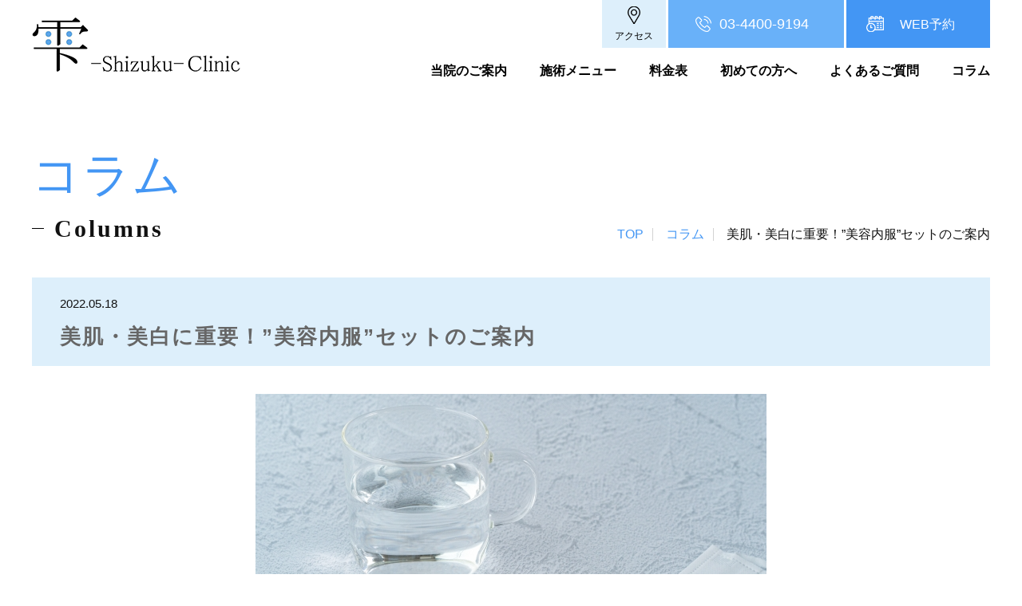

--- FILE ---
content_type: text/html; charset=UTF-8
request_url: https://shizuku-clinic.com/column/oral-medicine/
body_size: 35804
content:
<!DOCTYPE html>
<html dir="ltr" lang="ja" prefix="og: https://ogp.me/ns#">
<head>
<!-- Google Tag Manager -->
<script>(function(w,d,s,l,i){w[l]=w[l]||[];w[l].push({'gtm.start':
new Date().getTime(),event:'gtm.js'});var f=d.getElementsByTagName(s)[0],
j=d.createElement(s),dl=l!='dataLayer'?'&l='+l:'';j.async=true;j.src=
'https://www.googletagmanager.com/gtm.js?id='+i+dl;f.parentNode.insertBefore(j,f);
})(window,document,'script','dataLayer','GTM-W3FKD2R');</script>
<!-- End Google Tag Manager -->
<meta charset="UTF-8">
<meta http-equiv="X-UA-Compatible" content="IE=edge">   <!-- IEの互換表示無効 -->
<meta name="format-detection" content="telephone=no">   <!-- 電話番号自動リンク無効 -->
<meta name="SKYPE_TOOLBAR" content="SKYPE_TOOLBAR_PARSER_COMPATIBLE">   <!-- Skypeによる電話番号置換無効 -->
<meta name="viewport" content="width=device-width">
<title>美肌・美白に重要！”美容内服”セットのご案内 | 雫-Shizuku- Clinic雫-Shizuku- Clinic</title>

		<!-- All in One SEO 4.7.7 - aioseo.com -->
	<meta name="description" content="&quot;美容内服&quot;は肌質改善や肌のトーンアップに欠かせません。当院では、美肌・美白を求める方やニキビにお悩みの方へ向けて、&quot;美容内服&quot;を1〜3ヶ月分まとめて処方しております。 | このページでは&quot;美容内服&quot;の種類や効果、価格についてそれぞれご説明いたします。" />
	<meta name="robots" content="max-image-preview:large" />
	<link rel="canonical" href="https://shizuku-clinic.com/column/oral-medicine/" />
	<meta name="generator" content="All in One SEO (AIOSEO) 4.7.7" />

		<!-- Global site tag (gtag.js) - Google Analytics -->
<script async src="https://www.googletagmanager.com/gtag/js?id=G-481BF88PFS"></script>
<script>
window.dataLayer = window.dataLayer || [];
function gtag(){dataLayer.push(arguments);}
gtag('js', new Date());

gtag('config', 'G-481BF88PFS');
</script>
		<meta property="og:locale" content="ja_JP" />
		<meta property="og:site_name" content="雫-Shizuku- Clinic | 広尾・六本木の美容皮膚科クリニック" />
		<meta property="og:type" content="article" />
		<meta property="og:title" content="美肌・美白に重要！”美容内服”セットのご案内 | 雫-Shizuku- Clinic" />
		<meta property="og:description" content="&quot;美容内服&quot;は肌質改善や肌のトーンアップに欠かせません。当院では、美肌・美白を求める方やニキビにお悩みの方へ向けて、&quot;美容内服&quot;を1〜3ヶ月分まとめて処方しております。 | このページでは&quot;美容内服&quot;の種類や効果、価格についてそれぞれご説明いたします。" />
		<meta property="og:url" content="https://shizuku-clinic.com/column/oral-medicine/" />
		<meta property="article:published_time" content="2022-05-18T05:15:46+00:00" />
		<meta property="article:modified_time" content="2022-10-17T01:59:37+00:00" />
		<meta name="twitter:card" content="summary" />
		<meta name="twitter:title" content="美肌・美白に重要！”美容内服”セットのご案内 | 雫-Shizuku- Clinic" />
		<meta name="twitter:description" content="&quot;美容内服&quot;は肌質改善や肌のトーンアップに欠かせません。当院では、美肌・美白を求める方やニキビにお悩みの方へ向けて、&quot;美容内服&quot;を1〜3ヶ月分まとめて処方しております。 | このページでは&quot;美容内服&quot;の種類や効果、価格についてそれぞれご説明いたします。" />
		<script type="application/ld+json" class="aioseo-schema">
			{"@context":"https:\/\/schema.org","@graph":[{"@type":"BreadcrumbList","@id":"https:\/\/shizuku-clinic.com\/column\/oral-medicine\/#breadcrumblist","itemListElement":[{"@type":"ListItem","@id":"https:\/\/shizuku-clinic.com\/#listItem","position":1,"name":"\u5bb6","item":"https:\/\/shizuku-clinic.com\/","nextItem":{"@type":"ListItem","@id":"https:\/\/shizuku-clinic.com\/column\/oral-medicine\/#listItem","name":"\u7f8e\u808c\u30fb\u7f8e\u767d\u306b\u91cd\u8981\uff01\"\u7f8e\u5bb9\u5185\u670d\"\u30bb\u30c3\u30c8\u306e\u3054\u6848\u5185"}},{"@type":"ListItem","@id":"https:\/\/shizuku-clinic.com\/column\/oral-medicine\/#listItem","position":2,"name":"\u7f8e\u808c\u30fb\u7f8e\u767d\u306b\u91cd\u8981\uff01\"\u7f8e\u5bb9\u5185\u670d\"\u30bb\u30c3\u30c8\u306e\u3054\u6848\u5185","previousItem":{"@type":"ListItem","@id":"https:\/\/shizuku-clinic.com\/#listItem","name":"\u5bb6"}}]},{"@type":"Organization","@id":"https:\/\/shizuku-clinic.com\/#organization","name":"\u96eb-Shizuku- Clinic","description":"\u5e83\u5c3e\u30fb\u516d\u672c\u6728\u306e\u7f8e\u5bb9\u76ae\u819a\u79d1\u30af\u30ea\u30cb\u30c3\u30af","url":"https:\/\/shizuku-clinic.com\/","logo":{"@type":"ImageObject","url":"https:\/\/shizuku-clinic.com\/wp-content\/themes\/stagegroup\/asset\/common_img\/flogo.png","@id":"https:\/\/shizuku-clinic.com\/column\/oral-medicine\/#organizationLogo"},"image":{"@id":"https:\/\/shizuku-clinic.com\/column\/oral-medicine\/#organizationLogo"}},{"@type":"WebPage","@id":"https:\/\/shizuku-clinic.com\/column\/oral-medicine\/#webpage","url":"https:\/\/shizuku-clinic.com\/column\/oral-medicine\/","name":"\u7f8e\u808c\u30fb\u7f8e\u767d\u306b\u91cd\u8981\uff01\u201d\u7f8e\u5bb9\u5185\u670d\u201d\u30bb\u30c3\u30c8\u306e\u3054\u6848\u5185 | \u96eb-Shizuku- Clinic","description":"\"\u7f8e\u5bb9\u5185\u670d\"\u306f\u808c\u8cea\u6539\u5584\u3084\u808c\u306e\u30c8\u30fc\u30f3\u30a2\u30c3\u30d7\u306b\u6b20\u304b\u305b\u307e\u305b\u3093\u3002\u5f53\u9662\u3067\u306f\u3001\u7f8e\u808c\u30fb\u7f8e\u767d\u3092\u6c42\u3081\u308b\u65b9\u3084\u30cb\u30ad\u30d3\u306b\u304a\u60a9\u307f\u306e\u65b9\u3078\u5411\u3051\u3066\u3001\"\u7f8e\u5bb9\u5185\u670d\"\u30921\u301c3\u30f6\u6708\u5206\u307e\u3068\u3081\u3066\u51e6\u65b9\u3057\u3066\u304a\u308a\u307e\u3059\u3002 | \u3053\u306e\u30da\u30fc\u30b8\u3067\u306f\"\u7f8e\u5bb9\u5185\u670d\"\u306e\u7a2e\u985e\u3084\u52b9\u679c\u3001\u4fa1\u683c\u306b\u3064\u3044\u3066\u305d\u308c\u305e\u308c\u3054\u8aac\u660e\u3044\u305f\u3057\u307e\u3059\u3002","inLanguage":"ja","isPartOf":{"@id":"https:\/\/shizuku-clinic.com\/#website"},"breadcrumb":{"@id":"https:\/\/shizuku-clinic.com\/column\/oral-medicine\/#breadcrumblist"},"image":{"@type":"ImageObject","url":"https:\/\/shizuku-clinic.com\/wp-content\/uploads\/2022\/05\/medicine1.png","@id":"https:\/\/shizuku-clinic.com\/column\/oral-medicine\/#mainImage","width":640,"height":427,"caption":"picture_medicine"},"primaryImageOfPage":{"@id":"https:\/\/shizuku-clinic.com\/column\/oral-medicine\/#mainImage"},"datePublished":"2022-05-18T14:15:46+09:00","dateModified":"2022-10-17T10:59:37+09:00"},{"@type":"WebSite","@id":"https:\/\/shizuku-clinic.com\/#website","url":"https:\/\/shizuku-clinic.com\/","name":"\u96eb-Shizuku- Clinic","description":"\u5e83\u5c3e\u30fb\u516d\u672c\u6728\u306e\u7f8e\u5bb9\u76ae\u819a\u79d1\u30af\u30ea\u30cb\u30c3\u30af","inLanguage":"ja","publisher":{"@id":"https:\/\/shizuku-clinic.com\/#organization"}}]}
		</script>
		<!-- All in One SEO -->

		<!-- This site uses the Google Analytics by MonsterInsights plugin v9.2.4 - Using Analytics tracking - https://www.monsterinsights.com/ -->
		<!-- Note: MonsterInsights is not currently configured on this site. The site owner needs to authenticate with Google Analytics in the MonsterInsights settings panel. -->
					<!-- No tracking code set -->
				<!-- / Google Analytics by MonsterInsights -->
		<style id='wp-img-auto-sizes-contain-inline-css' type='text/css'>
img:is([sizes=auto i],[sizes^="auto," i]){contain-intrinsic-size:3000px 1500px}
/*# sourceURL=wp-img-auto-sizes-contain-inline-css */
</style>
<style id='classic-theme-styles-inline-css' type='text/css'>
/*! This file is auto-generated */
.wp-block-button__link{color:#fff;background-color:#32373c;border-radius:9999px;box-shadow:none;text-decoration:none;padding:calc(.667em + 2px) calc(1.333em + 2px);font-size:1.125em}.wp-block-file__button{background:#32373c;color:#fff;text-decoration:none}
/*# sourceURL=/wp-includes/css/classic-themes.min.css */
</style>
<meta name="keywords" content="雫クリニック,美容皮膚科,広尾,六本木,西麻布">
<link href="/favicon.ico" rel="shortcut icon" />
<link href="/favicon.ico" rel="apple-touch-icon" >

<link rel="stylesheet" href="https://shizuku-clinic.com/wp-content/themes/stagegroup/asset/css/reset.css">
<link rel="preconnect" href="https://fonts.gstatic.com">
<link href="https://fonts.googleapis.com/css2?family=Roboto:wght@100;300;400;500;700;900&display=swap" rel="stylesheet">
<link rel="stylesheet" href="https://maxcdn.bootstrapcdn.com/font-awesome/4.6.3/css/font-awesome.min.css">   <!-- Font Awesome BootstrapCDN -->
<link rel="stylesheet" href="https://shizuku-clinic.com/wp-content/themes/stagegroup/asset/css/base.css">
<link rel="stylesheet" href="https://shizuku-clinic.com/wp-content/themes/stagegroup/asset/css/utility.css">
<link rel="stylesheet" href="https://shizuku-clinic.com/wp-content/themes/stagegroup/asset/css/animate.css">
<link rel="stylesheet" href="https://shizuku-clinic.com/wp-content/themes/stagegroup/asset/css/content.css">
<style id='global-styles-inline-css' type='text/css'>
:root{--wp--preset--aspect-ratio--square: 1;--wp--preset--aspect-ratio--4-3: 4/3;--wp--preset--aspect-ratio--3-4: 3/4;--wp--preset--aspect-ratio--3-2: 3/2;--wp--preset--aspect-ratio--2-3: 2/3;--wp--preset--aspect-ratio--16-9: 16/9;--wp--preset--aspect-ratio--9-16: 9/16;--wp--preset--color--black: #000000;--wp--preset--color--cyan-bluish-gray: #abb8c3;--wp--preset--color--white: #ffffff;--wp--preset--color--pale-pink: #f78da7;--wp--preset--color--vivid-red: #cf2e2e;--wp--preset--color--luminous-vivid-orange: #ff6900;--wp--preset--color--luminous-vivid-amber: #fcb900;--wp--preset--color--light-green-cyan: #7bdcb5;--wp--preset--color--vivid-green-cyan: #00d084;--wp--preset--color--pale-cyan-blue: #8ed1fc;--wp--preset--color--vivid-cyan-blue: #0693e3;--wp--preset--color--vivid-purple: #9b51e0;--wp--preset--gradient--vivid-cyan-blue-to-vivid-purple: linear-gradient(135deg,rgb(6,147,227) 0%,rgb(155,81,224) 100%);--wp--preset--gradient--light-green-cyan-to-vivid-green-cyan: linear-gradient(135deg,rgb(122,220,180) 0%,rgb(0,208,130) 100%);--wp--preset--gradient--luminous-vivid-amber-to-luminous-vivid-orange: linear-gradient(135deg,rgb(252,185,0) 0%,rgb(255,105,0) 100%);--wp--preset--gradient--luminous-vivid-orange-to-vivid-red: linear-gradient(135deg,rgb(255,105,0) 0%,rgb(207,46,46) 100%);--wp--preset--gradient--very-light-gray-to-cyan-bluish-gray: linear-gradient(135deg,rgb(238,238,238) 0%,rgb(169,184,195) 100%);--wp--preset--gradient--cool-to-warm-spectrum: linear-gradient(135deg,rgb(74,234,220) 0%,rgb(151,120,209) 20%,rgb(207,42,186) 40%,rgb(238,44,130) 60%,rgb(251,105,98) 80%,rgb(254,248,76) 100%);--wp--preset--gradient--blush-light-purple: linear-gradient(135deg,rgb(255,206,236) 0%,rgb(152,150,240) 100%);--wp--preset--gradient--blush-bordeaux: linear-gradient(135deg,rgb(254,205,165) 0%,rgb(254,45,45) 50%,rgb(107,0,62) 100%);--wp--preset--gradient--luminous-dusk: linear-gradient(135deg,rgb(255,203,112) 0%,rgb(199,81,192) 50%,rgb(65,88,208) 100%);--wp--preset--gradient--pale-ocean: linear-gradient(135deg,rgb(255,245,203) 0%,rgb(182,227,212) 50%,rgb(51,167,181) 100%);--wp--preset--gradient--electric-grass: linear-gradient(135deg,rgb(202,248,128) 0%,rgb(113,206,126) 100%);--wp--preset--gradient--midnight: linear-gradient(135deg,rgb(2,3,129) 0%,rgb(40,116,252) 100%);--wp--preset--font-size--small: 13px;--wp--preset--font-size--medium: 20px;--wp--preset--font-size--large: 36px;--wp--preset--font-size--x-large: 42px;--wp--preset--spacing--20: 0.44rem;--wp--preset--spacing--30: 0.67rem;--wp--preset--spacing--40: 1rem;--wp--preset--spacing--50: 1.5rem;--wp--preset--spacing--60: 2.25rem;--wp--preset--spacing--70: 3.38rem;--wp--preset--spacing--80: 5.06rem;--wp--preset--shadow--natural: 6px 6px 9px rgba(0, 0, 0, 0.2);--wp--preset--shadow--deep: 12px 12px 50px rgba(0, 0, 0, 0.4);--wp--preset--shadow--sharp: 6px 6px 0px rgba(0, 0, 0, 0.2);--wp--preset--shadow--outlined: 6px 6px 0px -3px rgb(255, 255, 255), 6px 6px rgb(0, 0, 0);--wp--preset--shadow--crisp: 6px 6px 0px rgb(0, 0, 0);}:where(.is-layout-flex){gap: 0.5em;}:where(.is-layout-grid){gap: 0.5em;}body .is-layout-flex{display: flex;}.is-layout-flex{flex-wrap: wrap;align-items: center;}.is-layout-flex > :is(*, div){margin: 0;}body .is-layout-grid{display: grid;}.is-layout-grid > :is(*, div){margin: 0;}:where(.wp-block-columns.is-layout-flex){gap: 2em;}:where(.wp-block-columns.is-layout-grid){gap: 2em;}:where(.wp-block-post-template.is-layout-flex){gap: 1.25em;}:where(.wp-block-post-template.is-layout-grid){gap: 1.25em;}.has-black-color{color: var(--wp--preset--color--black) !important;}.has-cyan-bluish-gray-color{color: var(--wp--preset--color--cyan-bluish-gray) !important;}.has-white-color{color: var(--wp--preset--color--white) !important;}.has-pale-pink-color{color: var(--wp--preset--color--pale-pink) !important;}.has-vivid-red-color{color: var(--wp--preset--color--vivid-red) !important;}.has-luminous-vivid-orange-color{color: var(--wp--preset--color--luminous-vivid-orange) !important;}.has-luminous-vivid-amber-color{color: var(--wp--preset--color--luminous-vivid-amber) !important;}.has-light-green-cyan-color{color: var(--wp--preset--color--light-green-cyan) !important;}.has-vivid-green-cyan-color{color: var(--wp--preset--color--vivid-green-cyan) !important;}.has-pale-cyan-blue-color{color: var(--wp--preset--color--pale-cyan-blue) !important;}.has-vivid-cyan-blue-color{color: var(--wp--preset--color--vivid-cyan-blue) !important;}.has-vivid-purple-color{color: var(--wp--preset--color--vivid-purple) !important;}.has-black-background-color{background-color: var(--wp--preset--color--black) !important;}.has-cyan-bluish-gray-background-color{background-color: var(--wp--preset--color--cyan-bluish-gray) !important;}.has-white-background-color{background-color: var(--wp--preset--color--white) !important;}.has-pale-pink-background-color{background-color: var(--wp--preset--color--pale-pink) !important;}.has-vivid-red-background-color{background-color: var(--wp--preset--color--vivid-red) !important;}.has-luminous-vivid-orange-background-color{background-color: var(--wp--preset--color--luminous-vivid-orange) !important;}.has-luminous-vivid-amber-background-color{background-color: var(--wp--preset--color--luminous-vivid-amber) !important;}.has-light-green-cyan-background-color{background-color: var(--wp--preset--color--light-green-cyan) !important;}.has-vivid-green-cyan-background-color{background-color: var(--wp--preset--color--vivid-green-cyan) !important;}.has-pale-cyan-blue-background-color{background-color: var(--wp--preset--color--pale-cyan-blue) !important;}.has-vivid-cyan-blue-background-color{background-color: var(--wp--preset--color--vivid-cyan-blue) !important;}.has-vivid-purple-background-color{background-color: var(--wp--preset--color--vivid-purple) !important;}.has-black-border-color{border-color: var(--wp--preset--color--black) !important;}.has-cyan-bluish-gray-border-color{border-color: var(--wp--preset--color--cyan-bluish-gray) !important;}.has-white-border-color{border-color: var(--wp--preset--color--white) !important;}.has-pale-pink-border-color{border-color: var(--wp--preset--color--pale-pink) !important;}.has-vivid-red-border-color{border-color: var(--wp--preset--color--vivid-red) !important;}.has-luminous-vivid-orange-border-color{border-color: var(--wp--preset--color--luminous-vivid-orange) !important;}.has-luminous-vivid-amber-border-color{border-color: var(--wp--preset--color--luminous-vivid-amber) !important;}.has-light-green-cyan-border-color{border-color: var(--wp--preset--color--light-green-cyan) !important;}.has-vivid-green-cyan-border-color{border-color: var(--wp--preset--color--vivid-green-cyan) !important;}.has-pale-cyan-blue-border-color{border-color: var(--wp--preset--color--pale-cyan-blue) !important;}.has-vivid-cyan-blue-border-color{border-color: var(--wp--preset--color--vivid-cyan-blue) !important;}.has-vivid-purple-border-color{border-color: var(--wp--preset--color--vivid-purple) !important;}.has-vivid-cyan-blue-to-vivid-purple-gradient-background{background: var(--wp--preset--gradient--vivid-cyan-blue-to-vivid-purple) !important;}.has-light-green-cyan-to-vivid-green-cyan-gradient-background{background: var(--wp--preset--gradient--light-green-cyan-to-vivid-green-cyan) !important;}.has-luminous-vivid-amber-to-luminous-vivid-orange-gradient-background{background: var(--wp--preset--gradient--luminous-vivid-amber-to-luminous-vivid-orange) !important;}.has-luminous-vivid-orange-to-vivid-red-gradient-background{background: var(--wp--preset--gradient--luminous-vivid-orange-to-vivid-red) !important;}.has-very-light-gray-to-cyan-bluish-gray-gradient-background{background: var(--wp--preset--gradient--very-light-gray-to-cyan-bluish-gray) !important;}.has-cool-to-warm-spectrum-gradient-background{background: var(--wp--preset--gradient--cool-to-warm-spectrum) !important;}.has-blush-light-purple-gradient-background{background: var(--wp--preset--gradient--blush-light-purple) !important;}.has-blush-bordeaux-gradient-background{background: var(--wp--preset--gradient--blush-bordeaux) !important;}.has-luminous-dusk-gradient-background{background: var(--wp--preset--gradient--luminous-dusk) !important;}.has-pale-ocean-gradient-background{background: var(--wp--preset--gradient--pale-ocean) !important;}.has-electric-grass-gradient-background{background: var(--wp--preset--gradient--electric-grass) !important;}.has-midnight-gradient-background{background: var(--wp--preset--gradient--midnight) !important;}.has-small-font-size{font-size: var(--wp--preset--font-size--small) !important;}.has-medium-font-size{font-size: var(--wp--preset--font-size--medium) !important;}.has-large-font-size{font-size: var(--wp--preset--font-size--large) !important;}.has-x-large-font-size{font-size: var(--wp--preset--font-size--x-large) !important;}
/*# sourceURL=global-styles-inline-css */
</style>
</head>
<body id="pagetop" class="wp-singular columns-template-default single single-columns postid-148 wp-theme-stagegroup">
<!-- Google Tag Manager (noscript) -->
<noscript><iframe src="https://www.googletagmanager.com/ns.html?id=GTM-W3FKD2R"
height="0" width="0" style="display:none;visibility:hidden"></iframe></noscript>
<!-- End Google Tag Manager (noscript) -->
<div id="wrapper">

<!-- ▼ HEADER start
################################################## -->
<header id="header" class="site_wrap">
	<div class="head-top clearfix">
		<div class="fix">
			<h1><a href="https://shizuku-clinic.com/"><img src="https://shizuku-clinic.com/wp-content/themes/stagegroup/asset/common_img/Shizuku_logo.png" alt="雫-Shizuku- Clinic"></a></h1>
			<div class="ref">
				<p class="h-acc"><a href="#access"><span>アクセス</span></a></p>
				<div class="h-tel">
					<p><span>03-4400-9194</span></p>
				</div>
				<p class="h-line"><a href="https://reservation.medical-force.com/c/0df1123ae1334fdab3cab414608610db" target="_blank"><span>WEB予約</span></a></p>
			</div>
		</div>
	</div>
	<div class="gwrap">
		<div class="gbase">
            <ul id="menu">
                <li><a href="https://shizuku-clinic.com/medicals/">当院のご案内</a></li>
				<li><a href="https://shizuku-clinic.com/menu/">施術メニュー</a></li>
				<li><a href="https://shizuku-clinic.com/price/">料金表</a></li>
				<li><a href="https://shizuku-clinic.com/first-visit/">初めての方へ</a></li>
				<li><a href="https://shizuku-clinic.com/faq/">よくあるご質問</a></li>
				<li><a href="https://shizuku-clinic.com/column/">コラム</a></li>
            </ul>
        </div>
	</div>
	<div class="mebt">
		<a class="menu-trigger" href="javascript:void(0);">
		  <span></span>
		  <span></span>
		  <span></span>
		</a>
	</div>
</header><!-- /#header -->
	
<nav class="downs">
	<div class="inners">
		<div class="pad01">
			<div class="links-box">
				<ul>
					<li><a href="https://shizuku-clinic.com/">HOME</a></li>
					<li><a href="https://shizuku-clinic.com/medicals/">当院のご案内</a></li>
					<li><a href="https://shizuku-clinic.com/menu/">施術メニュー</a></li>
					<li><a href="https://shizuku-clinic.com/price/">料⾦表</a></li>
					<li><a href="https://shizuku-clinic.com/first-visit/">初めての⽅へ</a></li>
					<li><a href="https://shizuku-clinic.com/faq/">よくあるご質問</a></li>
					<li><a href="https://shizuku-clinic.com/column/">コラム</a></li>
				</ul>
			</div>
		</div>
	</div>
</nav>

<div class="subtitle">
	<div class="fix-1200">
		<h1>コラム</h1>
		<span>Columns</span>
		
		<div class="branch">
			<ul>
				<li><a href="https://shizuku-clinic.com/">TOP</a></li>
												<li><a href="https://shizuku-clinic.com/column/">コラム</a></li>
																<li>美肌・美白に重要！&#8221;美容内服&#8221;セットのご案内</li>
											</ul>
		</div>
	</div>
</div>

<!-- ▼ PAGE CONTANTS start
################################################## -->
<div id="content_area" class="site_wrap clearfix">	<section class="column01">
		<div class="fix-1200">
			
			<div class="deta-title">
				<dl>
					<dt>2022.05.18</dt>
				</dl>
				<h2>美肌・美白に重要！&#8221;美容内服&#8221;セットのご案内</h2>
							</div>
						<figure class="sum-detail">
				<img width="640" height="427" src="https://shizuku-clinic.com/wp-content/uploads/2022/05/medicine1.png" class="attachment-post-thumbnail size-post-thumbnail wp-post-image" alt="picture_medicine" decoding="async" fetchpriority="high" srcset="https://shizuku-clinic.com/wp-content/uploads/2022/05/medicine1.png 640w, https://shizuku-clinic.com/wp-content/uploads/2022/05/medicine1-300x200.png 300w" sizes="(max-width: 640px) 100vw, 640px" />			</figure>
						
			<!--WPエディター用ボックス START-->
			<div class="deta-box">
				<blockquote>
<h1>&#8220;美容内服&#8221;により内外両面からのケアを</h1>
</blockquote>
<p>#美肌　#美白　#ニキビ改善　#&#8221;美容内服&#8221;</p>
<p>肌質改善や肌のトーンアップには、内側からのケアも重要です。当院では、お客様の症状やお悩みに合わせて下記の&#8221;美容内服&#8221;を処方しております。</p>
<p>1〜3ヶ月分をまとめてお渡し可能ですので、頻繁に来院できないご多忙な方にも最適です。再診時以降は内服のお受け取りのみも対応できます。</p>
<p>(*自由診療のため、院内でのお渡しのみとなります）</p>
<p>&nbsp;</p>
<h1>当院取り扱いの&#8221;美容内服&#8221;とその効果</h1>
<h2><strong>&lt;&#8220;美白内服&#8221;セットに含まれるもの＞ *単体での処方も可能です</strong></h2>
<h3><strong>トラネキサム酸</strong> <strong>　</strong></h3>
<p><u>用量：</u><u>1</u><u>日</u><u>6</u><u>錠(</u><u>1500mg)</u><u>（朝食後、昼食後、夕食後に</u><u>2</u><u>錠ずつ内服する。）</u></p>
<p>効果：メラノサイト（シミの元となるメラニンを生成する細胞）の働きを抑制する効果が期待でき、シミをできにくくします。また、抗炎症作用もあるため慢性の炎症で生じていると言われている色素沈着や肝斑にも有効とされています。</p>
<p><span style="font-weight: 400;">副作用：出現リスクは低いが、皮膚のかゆみや湿疹、食欲不振、悪心、嘔吐、下痢、胸やけ。また、脳梗塞や心筋梗塞などの血栓性の病気や血栓症の恐れがある方は注意が必要です。</span></p>
<h3><strong>シナール（ビタミンＣ）　</strong></h3>
<p><u>用量：</u><u>1</u><u>日</u><u>3</u><u>錠（朝食後、昼食後、夕食後に</u><u>1</u><u>錠ずつ内服する。）</u></p>
<p>効果：主成分であるアスコルビン酸は、メラニン色素の形成を抑える効果があり、しみを予防できる効果が期待できます。また新たにできるシミだけではなく、既存のシミのメラニンを還元してくれる効果もあるため、シミを薄くしてくれる効果も期待できます。</p>
<p><span style="font-weight: 400;">副作用：ほとんど報告されていないが、胃不快感、悪心、嘔吐、下痢が生じる可能性があります。</span></p>
<h3><strong>ユベラ（ビタミンＥ）　</strong></h3>
<p><u>用量：</u><u>1</u><u>日</u><u>3</u><u>錠（朝食後、昼食後、夕食後に</u><u>1</u><u>錠ずつ内服する。）</u></p>
<p>効果：主成分であるビタミンＥの作用により、肌の酸化を抑え（抗酸化作用）、皮膚の新陳代謝促進や血行促進を高めてメラニンの色素沈着を予防します。</p>
<p><span style="font-weight: 400;">副作用：ほとんど報告されていないが、胃不快感、悪心、嘔吐、下痢が生じる可能性があります。</span></p>
<p>&nbsp;</p>
<h4></h4>
<h2>&lt;&#8220;美容内服&#8221;セットに含まれないもの&gt;*単体での処方のみ</h2>
<h3><strong>ハイチオール</strong> <strong>　</strong></h3>
<p><u>用量：</u><u>1</u><u>日</u><u>3</u><u>錠（朝食後、昼食後、夕食後に</u><u>1</u><u>錠ずつ内服する。）</u></p>
<p>効果：Ｌ‐システインを主成分とし、パントテン酸を配合しています。体内のＳＨ酵素という酵素を賦活化し、皮膚の代謝を正常化したり、アレルギーの抑制、解毒の作用があります。</p>
<p><span style="font-weight: 400;">副作用：ほとんど報告されていないが、悪心、嘔吐、下痢、口渇、軽度の腹痛が生じる可能性があります。</span></p>
<h3><strong>ノイロビタミン</strong></h3>
<p><u>用量：</u><u>1</u><u>日</u><u>3</u><u>錠（朝食後、昼食後、夕食後に</u><u>1</u><u>錠ずつ内服する。）</u></p>
<p>効果：ビタミンB1、B2、B6、B12の4種類のビタミンを含む混合ビタミン薬です。不足しがちなビタミンを補充することで、肌荒れやニキビの改善などの効果が期待できるなど、健康なお肌の状態を維持する働きがあります。</p>
<p><span style="font-weight: 400;">副作用：ほとんど報告されていないが、胃不快感、悪心、嘔吐、下痢が生じる可能性があります。</span></p>
<h3><strong>ビオチン　</strong></h3>
<p><u>用量：</u><u>1</u><u>日</u><u>3</u><u>包（毎食後</u><u>1</u><u>包ずつ内服する）</u></p>
<p><strong>　</strong>効果：ビタミンＢ群の一種で、摂取することで疲労回復が期待できるほか、肌や皮膚、髪の毛の健康を維持する効果が期待できます。</p>
<p><span style="font-weight: 400;">副作用：ほとんど報告されていないが、胃不快感、悪心、嘔吐、下痢が生じる可能性があります。</span></p>
<h2>&#8220;美容内服&#8221;の金額</h2>
<div id="attachment_151" style="width: 310px" class="wp-caption alignnone"><img decoding="async" aria-describedby="caption-attachment-151" class="wp-image-151 size-medium" src="https://shizuku-clinic.com/wp-content/uploads/2022/05/スクリーンショット-2022-05-18-13.31.38-300x159.png" alt="&quot;美白内服&quot;セット (トラネキサム酸/シナール/ユベラ）30日分　7,000円 &quot;美容内服&quot;セット以外の単体処方 ノイロビタミン　90錠　2,000円 ハイチオール　90錠　2,000円 シナール　90錠　2,000円 ユベラ錠　90錠　2,000円 トラネキサム酸 1500mg　180錠　5,000円 ビオチン散　180袋　2,000円" width="300" height="159" srcset="https://shizuku-clinic.com/wp-content/uploads/2022/05/スクリーンショット-2022-05-18-13.31.38-300x159.png 300w, https://shizuku-clinic.com/wp-content/uploads/2022/05/スクリーンショット-2022-05-18-13.31.38-1024x543.png 1024w, https://shizuku-clinic.com/wp-content/uploads/2022/05/スクリーンショット-2022-05-18-13.31.38-768x407.png 768w, https://shizuku-clinic.com/wp-content/uploads/2022/05/スクリーンショット-2022-05-18-13.31.38-1536x814.png 1536w, https://shizuku-clinic.com/wp-content/uploads/2022/05/スクリーンショット-2022-05-18-13.31.38.png 1638w" sizes="(max-width: 300px) 100vw, 300px" /><p id="caption-attachment-151" class="wp-caption-text">美容内服価格表</p></div>
<p>この&#8221;美容内服&#8221;を取り扱ってほしい、などのご要望にも柔軟に対応してまいります。</p>
<p>ご相談、ご希望がありましたらお気軽にお声がけください。</p>
<h4><span style="color: #339966;"><a style="color: #339966;" title="LINEで予約する" href="https://lin.ee/dT3hfjY" target="_blank" rel="noopener">LINEで予約する</a></span></h4>
<p><a title="トップページに戻る" href="https://shizuku-clinic.com/">トップページに戻る</a></p>
			</div>
			<!--WPエディター用ボックス END-->
			<div class="md-btn"><a href="https://shizuku-clinic.com/column/" class="btn1"><span>一覧へ戻る</span></a></div>
		</div>
	</section>
</div><!-- /#content_area -->


<!-- ▼ FOOTER start
################################################## -->
<footer id="footer">
	<div id="pagetop_btn_f" class="print_none"><a href="#pagetop">▲</a></div>
	<div class="site_wrap">
		<a name="access" id="access" class="posit-link"></a>
		<div class="acc-maps">
			<div class="fix-1200">
				<div class="txt">
					<p class="mti fmin">雫-Shizuku- Clinic</p>
					<dl class="d1">
						<dt><b>■</b>電話番号</dt>
						<dd>03-4400-9194</dd>
					</dl>
					<dl class="d1">
						<dt><b>■</b>住所</dt>
						<dd>〒106-0031<br>
							東京都港区⻄⿇布3-6-1<br>
							六本⽊センチュリオンタワー10F<br>
						※1F にセブンイレブンの入っているビルです。<br>
						（建物入口にて10F「1001」をお呼び出しください。セキュリティを解除いたします。）</dd>
					</dl>
					<div class="flex">
						<dl class="d2">
							<dt><b>■</b>電⾞でお越しの⽅</dt>
							<dd>・六本木駅から徒歩10分<br />
・広尾駅から徒歩10分</dd>
						</dl>
						<dl class="d2">
							<dt><b>■</b>お⾞でお越しの⽅</dt>
							<dd>近隣のパーキングをご利用ください。</dd>
						</dl>
					</div>
				</div>
				<div class="ref">
					<iframe src="https://www.google.com/maps/embed?pb=!1m18!1m12!1m3!1d3241.840773075737!2d139.72415125090473!3d35.656294438849315!2m3!1f0!2f0!3f0!3m2!1i1024!2i768!4f13.1!3m3!1m2!1s0x60188b7157e38ddb%3A0x5c119e027391e4f9!2z44CSMTA2LTAwMzEg5p2x5Lqs6YO95riv5Yy66KW_6bq75biD77yT5LiB55uu77yW4oiS77yRIOWFreacrOacqOOCu-ODs-ODgeODpeODquOCquODs-OCv-ODr-ODvA!5e0!3m2!1sja!2sjp!4v1649693171468!5m2!1sja!2sjp" width="600" height="450" style="border:0;" allowfullscreen="" loading="lazy" referrerpolicy="no-referrer-when-downgrade"></iframe>
				</div>
			</div>
		</div>
		<div class="foot-top">
			<figure class="flogo"><a href="https://shizuku-clinic.com/"><img src="https://shizuku-clinic.com/wp-content/themes/stagegroup/asset/common_img/flogo.png" alt="雫-Shizuku- Clinic"></a></figure>
			<div class="fix-1200">
				<div class="flex">
					<div class="time-tab">
						<table>
							<tr>
								<th class="tt">診療時間</th>
								<th>月</th>
								<th>火</th>
								<th>水</th>
								<th>木</th>
								<th>金</th>
								<th>土</th>
								<th>日</th>
								<th>祝</th>
							</tr>
							<tr>
								<td class="tt">11:00〜20:00</td>
								<td><span>〇</span></td>
								<td><span>〇</span></td>
								<td><span>〇</span></td>
								<td><span>〇</span></td>
								<td><span>〇</span></td>
								<td></td>
								<td></td>
								<td></td>
							</tr>
							<tr>
								<td class="tt">10:00〜19:00</td>
								<td></td>
								<td></td>
								<td></td>
								<td></td>
								<td></td>
								<td><span>〇</span></td>
								<td><span>〇</span></td>
								<td><span>〇</span></td>
							</tr>
						</table>
						<small class="ch">休診⽇：不定期（<a href="https://shizuku-clinic.com/#topinfo">お知らせ</a>をご確認ください。）</small>
					</div>
					<div class="ref">
						<div class="lists">
							<ul>
								<li><a href="https://shizuku-clinic.com/">HOME</a></li>
								<li><a href="https://shizuku-clinic.com/medicals/">当院のご案内</a></li>
							</ul>
							<ul>
								<li><a href="https://shizuku-clinic.com/menu/">施術メニュー</a>
									<ul class="c-sub">
										<li class="c-sub"><a href="https://shizuku-clinic.com/menu/#imglet">画像診断機</a></li>
										<li class="c-sub"><a href="https://shizuku-clinic.com/menu/#ultraq">ウルトラセルQ+</a></li>
										<li class="c-sub"><a href="https://shizuku-clinic.com/menu/#potenza">POTENZA</a></li>
										<li class="c-sub"><a href="https://shizuku-clinic.com/menu/#rmeca">ルメッカ</a></li>
										<li class="c-sub"><a href="https://shizuku-clinic.com/menu/#hydre">ハイドラジェントル</a></li>
										<li class="c-sub"><a href="https://shizuku-clinic.com/menu/#mesonaj">メソナJ</a></li>
										<li class="c-sub"><a href="https://shizuku-clinic.com/menu/#other">その他</a></li>
									</ul>
								</li>
							</ul>
							<ul>
								<li><a href="https://shizuku-clinic.com/price/">料⾦表</a></li>
								<li><a href="https://shizuku-clinic.com/first-visit/">初めての⽅へ</a></li>
								<li><a href="https://shizuku-clinic.com/faq/">よくあるご質問</a></li>
								<li><a href="https://shizuku-clinic.com/column/">コラム</a></li>
							</ul>
						</div>
					</div>
				</div>
			</div>
			<div class="fx-bnr">
				<ul>
					<li class="ftel"><p class="sp_none"><span>03-4400-9194</span></p><a href="tel:03-4400-9194" class="pc_none"><span>03-4400-9194</span></a></li>
					<li class="fline"><a href="http://test.shizuku-clinic.com/" target="_blank"><span>WEB予約</span></a></li>
				</ul>
			</div>
		</div>
		<div class="copy">
			<small>&copy; 2026 Shizuku Clinic</small>
		</div>
	</div>
	
</footer><!-- /#footer -->

</div><!-- /#wrapper -->


<!-- ▼ RWD振り分け用div
################################################## -->
<div id="pc_visible" class="rwd_disp_ox"></div>   <!-- PC表示 -->
<div id="sp_visible" class="rwd_disp_xo"></div>   <!-- SP表示 -->

<!-- ▼ JavaScript
################################################## -->
<!-- ▽ jQuery 読み込み -->
<script src="https://ajax.googleapis.com/ajax/libs/jquery/1.11.1/jquery.min.js"></script>
<!-- △ end -->
<script src="https://shizuku-clinic.com/wp-content/themes/stagegroup/asset/js/script.js"></script>
<script src="https://shizuku-clinic.com/wp-content/themes/stagegroup/asset/js/wow.min.js"></script>
?>
<script>
	new WOW().init();
	$(function(){
	
				
				
				$(".acMenu dt").on("click", function() {
			$(this).next().slideToggle();
			$(this).toggleClass("open");
		});
	});
</script>
<script type="speculationrules">
{"prefetch":[{"source":"document","where":{"and":[{"href_matches":"/*"},{"not":{"href_matches":["/wp-*.php","/wp-admin/*","/wp-content/uploads/*","/wp-content/*","/wp-content/plugins/*","/wp-content/themes/stagegroup/*","/*\\?(.+)"]}},{"not":{"selector_matches":"a[rel~=\"nofollow\"]"}},{"not":{"selector_matches":".no-prefetch, .no-prefetch a"}}]},"eagerness":"conservative"}]}
</script>
</body>
</html>
<!-- Dynamic page generated in 0.154 seconds. -->
<!-- Cached page generated by WP-Super-Cache on 2026-01-29 12:03:23 -->

<!-- super cache -->

--- FILE ---
content_type: text/css
request_url: https://shizuku-clinic.com/wp-content/themes/stagegroup/asset/css/base.css
body_size: 33995
content:
@charset "UTF-8";
/* ==================================================
	basic layout
================================================== */
#wrapper {
	position: relative;
	width: 100%;
	height: 100%;
	-webkit-text-size-adjust: 100%;
	color: #111;
	font-size: 1.4rem;
	font-family: "游ゴシック体", YuGothic, "游ゴシック", "Yu Gothic", "メイリオ", "Hiragino Kaku Gothic ProN", "Hiragino Sans", sans-serif;
	font-weight: 500;
}
#wrapper p {
	font-weight:500;
}
.del2 {
	animation-delay: 0.2s !important;
}
.del3 {
	animation-delay: 0.3s !important;
}
.del4 {
	animation-delay: 0.4s !important;
}
.del5 {
	animation-delay: 0.5s !important;
}
.del6 {
	animation-delay: 0.6s !important;
}
.del7 {
	animation-delay: 0.7s !important;
}
.del8 {
	animation-delay: 0.8s !important;
}
.del9 {
	animation-delay: 0.9s !important;
}
.del10 {
	animation-delay: 1s !important;
}
.del11 {
	animation-delay: 1.1s !important;
}
.del12 {
	animation-delay: 1.2s !important;
}
.del13 {
	animation-delay: 1.3s !important;
}
.del14 {
	animation-delay: 1.4s !important;
}
.del15 {
	animation-delay: 1.5s !important;
}
.del16 {
	animation-delay: 1.6s !important;
}
.del17 {
	animation-delay: 1.7s !important;
}
.del18 {
	animation-delay: 1.8s !important;
}
.del19 {
	animation-delay: 1.9s !important;
}
.del20 {
	animation-delay: 2s !important;
}
.del21 {
	animation-delay: 2.1s !important;
}
.del22 {
	animation-delay: 2.2s !important;
}


/* サイト幅
-------------------------------------------------- */
.site_wrap {
  box-sizing: border-box;
  width: 100%;
}
/* ▽ PC-TAB layout ========== */
@media print, screen and (min-width: 640px) {
	#wrapper {
		position: relative;
		min-width: 1200px;
	}
	.site_wrap {
		min-width: 1000px;
		margin: 0 auto;
	}
	body.fx {
		overflow: hidden;
	}
}
@media only screen and (max-width: 639px) {
	.site_wrap {
		display: block;
		margin: 0px;
		padding: 0px;
	}
	body.fx {
		position: fixed;
		top: 0;
	}
}
/* ========== end △ */
/* ==================================================
	header
================================================== */
/* ▽ SP layout ========== */
@media only screen and (max-width: 639px) {
	body {
		margin: 0;
		padding: 0;
	}
	img {
		width: 100%;
	}
	iframe {
		width: 100%;
	}
	header {
		position:fixed;
		left: 0;
		top: 0;
		z-index: 200;
		width: 100%;
		height: 55px;
		background: #FFF;
	}
	.head-top {
		display: block;
	}
	header h1 {
		display: block;
		float: left;
		padding: 9px 0 0 12px;
	}
	header h1 img {
		max-width: 130px;
	}
	header h1 span {
		display: none;
	}
	.head-top .ref {
		display: block;
		float: right;
		margin-right: 60px;
	}
	header .h-tel {
		display: none;
	}
	.head-top .ref figure {
		padding-top: 8px;
	}
	.head-top .ref figure img {
		width: 40px;
	}
	.h-line {
		display: none;
	}
	.h-acc {
		display: block;
		float: left;
		margin-right: 3px;
	}
	.h-acc a {
		display: flex;
		justify-content: center;
		text-align: center;
		align-items: center;
		color: #000;
		text-decoration: none !important;
		width: 64px;
		height: 55px;
		background: #ddeffb;
	}
	.h-acc a:hover {
		background: #69b1f9;
	}
	.h-acc a span {
		display: inline-block;
		position: relative;
		font-size: 1.2rem;
		line-height: 1.2;
		padding-top: 30px;
	}
	.h-acc a span::before {
		position: absolute;
		left: 0;
		top: 0;
		right: 0;
		margin: auto;
		content: "";
		background: url("../common_img/placeholder.png") center center no-repeat;
		background-size: 16px auto;
		width: 16px;
		height: 22px;
	}
	.hcont {
		display: none;
	}
	.gbase {
		display: none;
	}
	.sp_none {
		display: none !important;
	}
}
/* ▽ PC-TAB layout ========== */
@media print, screen and (min-width: 640px) {
	header {
		position:fixed;
		left: 0;
		top: 0;
		z-index: 200;
		width: 100%;
		height: 120px;
		background: #FFF;
		-webkit-transition: all 0.5s ease-in-out 0s;
  		transition: all 0.5s ease-in-out 0s;
	}
	header.ml-fix2 {
		height: 60px;
	}
	a,
	a:hover,
	a::after,
	a::before{
		-webkit-transition: all 0.3s ease-in-out 0s;
  		transition: all 0.3s ease-in-out 0s;
		color: #000000;
	}
	.head-top {
		display: block;
		position: relative;
		background: #FFF;
		height: 60px;
		z-index: 20;
	}
	.head-top .fix {
		max-width: 1200px;
		margin-left: auto;
		margin-right: auto;
		position: relative;
	}
	.head-top  h1 {
		position: absolute;
		left: 0;
		top: 20px;
		-webkit-transition: all 0.5s ease-in-out 0s;
  		transition: all 0.5s ease-in-out 0s;
	}
	.head-top h1 img {
		max-width: 100%;
		-webkit-transition: all 0.5s ease-in-out 0s;
  		transition: all 0.5s ease-in-out 0s;
	}
	header.ml-fix2 .head-top h1 img {
		max-width: 160px;
		-webkit-transition: all 0.5s ease-in-out 0s;
  		transition: all 0.5s ease-in-out 0s;
	}
	header.ml-fix2 h1 {
		top: 4px;
	}
	.head-top .ref {
		display: block;
		float: right;
		-webkit-transition: all 0.3s ease-in-out 0s;
  		transition: all 0.3s ease-in-out 0s;
	}
	.h-acc {
		display: block;
		float: left;
		margin-right: 3px;
	}
	.h-acc a {
		display: flex;
		justify-content: center;
		text-align: center;
		align-items: center;
		color: #000;
		text-decoration: none !important;
		width: 80px;
		height: 60px;
		background: #ddeffb;
	}
	.h-acc a:hover {
		background: #69b1f9;
	}
	.h-acc a span {
		display: inline-block;
		position: relative;
		font-size: 1.2rem;
		line-height: 1.2;
		padding-top: 30px;
	}
	.h-acc a span::before {
		position: absolute;
		left: 0;
		top: 0;
		right: 0;
		margin: auto;
		content: "";
		background: url("../common_img/placeholder.png") center center no-repeat;
		background-size: 16px auto;
		width: 16px;
		height: 22px;
	}
	.h-tel {
		display: block;
		float: left;
		margin-right: 3px;
	}
	.h-tel p {
		display: flex;
		justify-content: center;
		text-align: center;
		align-items: center;
		width: 220px;
		height: 60px;
		color: #FFF;
		text-decoration: none;
		background: #69b1f9;
	}
	.h-tel p span {
		display: inline-block;
		position: relative;
		font-size: 1.8rem;
		line-height: 1.2;
		padding-left: 20px;
	}
	.h-tel p span::before {
		position: absolute;
		left: -10px;
		top: 0;
		bottom: 0;
		margin: auto;
		content: "";
		background: url("../common_img/phone-call.png") center center no-repeat;
		background-size: 20px auto;
		width: 20px;
		height: 20px;
	}
	.h-line {
		display: block;
		float: left;
	}
	.h-line a {
		display: flex;
		justify-content: center;
		text-align: center;
		align-items: center;
		width: 180px;
		height: 60px;
		color: #FFF;
		text-decoration: none !important;
		background: #4396f4;
	}
	.h-line a:hover {
		background: #69b1f9;
	}
	.h-line a span {
		display: inline-block;
		position: relative;
		font-size: 1.6rem;
		line-height: 1.2;
		padding-left: 22px;
	}
	.h-line a span::before {
		position: absolute;
		left: -20px;
		top: 0;
		bottom: 0;
		margin: auto;
		content: "";
		background: url("../common_img/calendar.png") center center no-repeat;
		background-size: 22px auto;
		width: 22px;
		height: 20px;
	}
	.gwrap {
		position: absolute;
		left: 0;
		top: 60px;
		width: 100%;
		height: 60px;
		display: block;
		background: #FFF;
		text-align: center;
		-webkit-transition: all 0.6s ease-in-out 0s;
  		transition: all 0.6s ease-in-out 0s;
	}
	.gwrap.up {
		top: 0px;
	}
	.gwrap::after {
		display: block;
		content: "";
		width: 100%;
		clear: both;
	}
	.gbase {
		display: block;
		max-width: 1200px;
		margin-left: auto;
		margin-right: auto;
		text-align: center;
	}
	.gbase ul#menu {
		display: block;
		float: right;
	}
	.gbase li {
		display:inline-block;
		text-align: center;
		position: relative;
		margin-left: 37px;
		-webkit-transition: all 0.3s ease-in-out 0s;
  		transition: all 0.3s ease-in-out 0s;
	}
	.gbase li a,
	.gbase li b{
		display: block;
		font-size: 1.6rem;
		line-height: 1.1;
		font-weight: bold !important;
		text-align: left;
		color: #000;
		text-decoration: none;
		position: relative;
		cursor: pointer;
		font-weight: normal;
		padding: 20px 0px 20px 0px;
		-webkit-transition: all 0.2s ease-in-out 0s;
  		transition: all 0.2s ease-in-out 0s;
	}
	.gbase li:nth-child(1)::before {
		display: none;
	}
	.gbase li a:hover,
	.gbase li b:hover,
	.gbase li a.current,
	.gbase li p.current{
		color: #69b1f9;
	}
	.gbase li a::after,
	.gbase li b::after{
		position: absolute;
		left: 0;
		bottom: 0;
		content: "";
		width: 0%;
		height: 2px;
		background: #e88d94;
		z-index: 30;
		-webkit-transition: all 0.2s ease-in-out 0s;
  		transition: all 0.2s ease-in-out 0s;
	}
	.gbase li a:hover::after,
	.gbase li b:hover::after,
	.gbase li.current a::after,
	.gbase li.current p::after{
		width: 0%;
	}
	#menu {
	}
	.menu_contents {
		display: none;
		position: absolute;
		top: 48px;
		left: 0;
		width: 260px;
		background: #9d2328;
		padding: 10px;
		z-index: 1;
	}
	.menu_contents a {
		padding: 0 !important;
		margin: 0 !important;
		height: auto !important;
		display: block;
	}
	.menu_contents .inn {
		display: block;
		text-align: left !important;
		width: auto !important;
	}
	.menu_contents .inn li {
		border-top: #bb6569 solid 1px !important;
		margin: 0px !important;
		padding: 0px !important;
		display: block !important;
		float: none !important;
		clear: both !important;
	}
	.menu_contents .inn li:nth-child(1) {
		border-top: 0px !important;
	}
	.menu_contents .inn li a {
		display: block !important;
		color: #FFF !important;
		text-decoration: none !important;
		padding: 18px 15px !important;
		font-size: 1.6rem !important;
		letter-spacing: 1px !important;
		line-height: 1.1 !important;
	}
	.menu_contents .inn li a:hover {
		background: #EFEFEF;
		color: #222 !important;
	}
	.menu_contents .inn li a::after {
		display: none;
	}	
	.pc_none {
		display: none !important;
	}
}
@media print, screen and (min-width: 640px) and (max-width: 1400px)  {
	.fix-1400 {
		margin-left: 4%;
		margin-right: 4%;
	}
}
/* ========== end △ */



/* ==================================================
	SP-NAV
================================================== */
/* ▽ SP layout ========== */
@media only screen and (max-width: 639px) {
	.mebt {
		position:fixed;
		right: 0px;
		top: 0px;
		z-index: 2000;
	}
	.menu-trigger{
		z-index: 3000;
		position: fixed;
		right: 10px;
		top: 7px;
		display:block;
		width: 40px;
		height: 40px;
		background:#FFF;
		opacity: 1;
		filter: alpha(opacity=100);
	}
	.menu-trigger span {
		position: absolute;
		background: #4396f4;
		width: 28px;
		height: 2px;
		left: 0;
		right: 0;
		margin: auto;
		z-index: 2000;
		border-radius: 4px;
	}
	.menu-trigger span:nth-of-type(1) {
		top: 11px; 
	}
	.menu-trigger span:nth-of-type(2) {
		top: 0px;
		bottom: 0;
	}
	.menu-trigger span:nth-of-type(3) {
		bottom: 11px;
	}
	
	.menu-trigger.active span {
		text-indent: -9999px;
		background: #4396f4;
		width: 25px;
		height: 2px;
	}

  .menu-trigger.active span:nth-of-type(1) {
    -webkit-transform: translateY(9px) rotate(-45deg);
    transform: translateY(9px) rotate(-45deg);
	 top:9px;}

  .menu-trigger.active span:nth-of-type(2) {
    opacity: 0;
    }

  .menu-trigger.active span:nth-of-type(3) {
    -webkit-transform: translateY(-9px) rotate(45deg);
    transform: translateY(-9px) rotate(45deg);
	 bottom: 11px;}
	nav.downs {
		display: none;
		position: fixed;
		top: 55px;
		right: 0px;
		background: #4396f4;
		width: 100vw;
		height: 93vh;
		z-index: 1000;
		overflow: auto;
	}
	nav.downs .pad01 {
		padding-bottom: 20px;
		overflow: auto;
	}
	.links-box {
		display: block;
		padding-bottom: 100px;
	}
	.links-box li {
		border-bottom: #ccc solid 1px;
		color: #FFF;
		font-size: 1.5rem;
		line-height: 1.4;
		
	}
	.links-box li a {
		display: block;
		padding: 15px 5% 15px 5%;
		color: #FFF;
		font-size: 1.5rem;
		line-height: 1.4;
		text-decoration: none;
	}
	.acd-check{
		display: none;
	}
	.acd-label {
		display: block;
		padding: 15px 5% 15px 5%;
		color: #FFF;
		font-size: 1.5rem;
		line-height: 1.4;
		text-decoration: none;
		position: relative;
		z-index: 2000;
	}
	.acd-label::after {
		position: absolute;
		right: 23px;
		top: 0;
		bottom: 0;
		margin: auto;
		content: "";
		width: 3px;
		height: 15px;
		background: #FFF;
	}
	.acd-label::before {
		position: absolute;
		right: 17px;
		top: 0;
		bottom: 0;
		margin: auto;
		content: "";
		width: 15px;
		height: 3px;
		background: #FFF;
	}
	.acd-content{
		height: 0;
		opacity: 0;
		padding: 0 10px 0px 20px;
		transition: .5s;
		visibility: hidden;
	}
	.acd-content li {
		border-bottom: #FFF solid 1px !important;
		margin-left: 10px;
	}
	.acd-content li.na {
		border-bottom: #FFF solid 0px !important;
	}
	.acd-check:checked + .acd-label::after {
		display: none;
	}
	.acd-check:checked + .acd-label + .acd-content{
		height: auto;
		opacity: 1;
		padding: 0px 10px 10px 10px;
		visibility: visible;
	}
	.sp-conts {
		display: block;
		max-width: 260px;
		margin-left: auto;
		margin-right: auto;
		margin-top: 22px;
	}
	.sp-conts a {
		display: block;
		background: #FFF;
		text-align: center;
		color: #000;
		text-decoration: none !important;
		padding: 12px 0;
		font-size: 1.5rem;
		line-height: 1.7;
		border: #000 solid 1px;
	}
	.sp-conts a span {
		display: inline-block;
		position: relative;
		padding-left: 18px;
	}
	.sp-conts a span::before {
		position: absolute;
		left: -40px;
		top: 0;
		bottom: 0;
		margin: auto;
		content: "";
		background: url("../common_img/sp-tel.png") center center no-repeat;
		background-size: 100% auto;
		width: 50px;
		height: 50px;
	}
}
/* ▽ PC-TAB layout ========== */
@media print, screen and (min-width: 640px) {
	.mebt {
		display: none;
	}
	.downs {
		display: none;
	}
	.menu-trigger{
		z-index: 3000;
		display:block;
		width: 48px;
		height: 43px;
		background:#FFF;
		border: #ff8811 solid 1px;
		border-radius: 2px;
		opacity: 1;
		filter: alpha(opacity=100);
	}
	.menu-trigger span {
		position: absolute;
		background: #ff8811;
		width: 28px;
		height: 2px;
		left: 0;
		right: 0;
		margin: auto;
		z-index: 2000;
		border-radius: 4px;
	}
	.menu-trigger span:nth-of-type(1) {
		top: 11px; 
	}
	.menu-trigger span:nth-of-type(2) {
		top: 0px;
		bottom: 0;
	}
	.menu-trigger span:nth-of-type(3) {
		bottom: 11px;
	}
	
	.menu-trigger.active span {
		text-indent: -9999px;
		background: #ff8811;
		width: 25px;
		height: 2px;
	}

  .menu-trigger.active span:nth-of-type(1) {
    -webkit-transform: translateY(9px) rotate(-45deg);
    transform: translateY(9px) rotate(-45deg);
	 top:11px;}

  .menu-trigger.active span:nth-of-type(2) {
    opacity: 0;
    }

  .menu-trigger.active span:nth-of-type(3) {
    -webkit-transform: translateY(-9px) rotate(45deg);
    transform: translateY(-9px) rotate(45deg);
	 bottom: 13px;}
	
	nav.downs .pad01 {
		padding-bottom: 20px;
		overflow:hidden;
	}
	.links-box {
		display: block;
	}
	.links-box ul {
		display: flex;
		justify-content: space-between;
		flex-wrap: wrap;
	}
	.links-box li {
		display: block;
		flex-basis: 20%;
		margin: 2% 2% 20px 2%;
		color: #FFF;
		font-size: 1.6rem;
		line-height: 1.4;
	}
	.links-box li a {
		display: block;
		padding: 15px 5% 15px 5%;
		border: #FFF solid 1px;
		color: #FFF;
		font-size: 1.6rem;
		line-height: 1.4;
		text-decoration: none;
	}
	.acd-check{
		display: none;
	}
	.acd-label {
		display: block;
		padding: 15px 5% 15px 5%;
		border: #FFF solid 1px;
		cursor: pointer;
		color: #FFF;
		font-size: 1.5rem;
		line-height: 1.4;
		text-decoration: none;
		position: relative;
		z-index: 2000;
	}
	.acd-label::after {
		position: absolute;
		right: 23px;
		top: 0;
		bottom: 0;
		margin: auto;
		content: "";
		width: 3px;
		height: 15px;
		background: #FFF;
	}
	.acd-label::before {
		position: absolute;
		right: 17px;
		top: 0;
		bottom: 0;
		margin: auto;
		content: "";
		width: 15px;
		height: 3px;
		background: #FFF;
	}
	.acd-content{
		height: 0;
		opacity: 0;
		padding: 0 10px 0px 20px;
		transition: .5s;
		visibility: hidden;
	}
	.acd-content ul {
		display: block;
	}
	.acd-content li {
		border-bottom: #FFF solid 1px !important;
		margin-left: 10px;
		margin-bottom: 6px;
	}
	.acd-content li a {
		font-size: 1.4rem;
		border: none;
	}
	.acd-content li.na {
		border-bottom: #FFF solid 0px !important;
	}
	.acd-check:checked + .acd-label::after {
		display: none;
	}
	.acd-check:checked + .acd-label + .acd-content{
		height: auto;
		opacity: 1;
		padding: 0px 10px 10px 10px;
		visibility: visible;
	}
	.sp-sns {
		display: block;
	}
	.sp-sns li {
		display: block;
		float: left;
		width: 50%;
		padding: 6px 0;
		margin: 0px;
		text-align: center;
		position: relative;
	}
	.sp-sns li:nth-child(1)::after {
		position: absolute;
		top: 0;
		right: 0;
		content: "";
		width: 1px;
		height: 100%;
		background: #396bb7;
	}
	.sp-sns li a {
		display: flex;
		align-items: center;
		justify-content: center;
		text-align: center;
		width: 35px;
		height: 35px;
		padding: 0px;
		background: #FFF;
		border-radius: 50%;
		margin-left: auto;
		margin-right: auto;
	}
	.sp-sns li a img {
		width: 15px;
		height: auto;
		display: inline-block;
	}
	.sp-tellink {
		display: block;
		text-align: center;
		padding: 13px 25px;
		border-bottom: #396bb7 solid 1px;
	}
	.sp-tellink a {
		display: block;
		text-align: center;
		color: #13438C;
		font-weight: bold;
		text-decoration: none !important;
		font-size: 2rem;
		line-height: 1;
		padding: 10px 0;
		background: #FFF;
	}
}
/* ========== end △ */
/* title set
-------------------------------------------------- */
/* ▽ SP layout ========== */
@media only screen and (max-width: 639px) {
	.tit01 {
		display:flex !important;
		align-items: baseline;
		padding-bottom: 24px;
	}
	.tit01 h2 {
		display: block;
		font-size: 2.4rem;
		line-height: 1.2;
		color: #4396f4;
		letter-spacing: 1px;
		font-family :YuMincho, 'Yu Mincho', serif;
		font-weight: 400;
		margin-right: 14px;
	}
	.tit01 span {
		display: block;
		position: relative;
		font-size: 1.3rem;
		line-height: 1.2;
		letter-spacing: 1px;
		margin-top: 7px;
		padding-left: 14px;
		font-family :YuMincho, 'Yu Mincho', serif;
	}
	.tit01 span::before {
		position: absolute;
		left: 0;
		top: 7px;
		content: "";
		height: 1px;
		width: 8px;
		background: #000;
	}
}
/* ▽ PC-TAB layout ========== */
@media print, screen and (min-width: 640px) {
	.tit01 {
		display: block;
	}
	.tit01 h2 {
		display: block;
		font-size: 4.2rem;
		line-height: 1.2;
		color: #4396f4;
		letter-spacing: 2px;
		font-family :YuMincho, 'Yu Mincho', serif;
		font-weight: 400;
		margin-bottom: 10px;
	}
	.tit01 span {
		display: block;
		position: relative;
		font-size: 1.8rem;
		line-height: 1.2;
		letter-spacing: 1px;
		padding-left: 24px;
		font-family :YuMincho, 'Yu Mincho', serif;
	}
	.tit01 span::before {
		position: absolute;
		left: 0;
		top: 10px;
		content: "";
		height: 1px;
		width: 15px;
		background: #000;
	}
}
/* ========== end △ */


/* btn set
-------------------------------------------------- */
/* ▽ SP layout ========== */
@media only screen and (max-width: 639px) {
	.btn1 {
		display: block;
	}
	.btn1 {
		display: block;
		position:relative;
		color: #4396f4;
		background: #FFF;
		border: #4396f4 solid 1px;
		text-decoration: none !important;
		padding: 14px 0;
		text-align: center;
		font-size: 1.5rem;
		line-height: 1;
		border-radius: 35px;
	}
	.btn1:hover {
		background: #4396f4;
		color: #FFF;
	}
}
/* ▽ PC-TAB layout ========== */
@media print, screen and (min-width: 640px) {
	.btn1 {
		display: block;
	}
	.btn1 {
		display: block;
		position:relative;
		color: #4396f4;
		background: #FFF;
		border: #4396f4 solid 1px;
		text-decoration: none !important;
		padding: 20px 0;
		text-align: center;
		font-size: 1.8rem;
		line-height: 1;
		border-radius: 35px;
	}
	.btn1:hover {
		background: #4396f4;
		color: #FFF;
	}
}
/* ========== end △ */


/* sp-fix
-------------------------------------------------- */
/* ▽ SP layout ========== */
@media only screen and (max-width: 639px) {
	.sp-fix {
		position: fixed;
		left: 0;
		bottom:0;
		width: 100%;
		z-index: 2000;
		background: #FFF;
	}
	.sp-fix ul {
		display: flex;
		text-align: center;
	}
	.sp-fix ul li {
		display: block;
		height: 50px;
		flex-basis: 40%;
		font-size: 1.4rem !important;
		line-height: 1.2;
	}
	.sp-fix ul li a {
		display: flex;
		justify-content: center;
		align-items: center;
		text-align: center;
		width: 100%;
		height: 50px;
		color: #FFF;
		text-decoration: none;
	}
	.sp-fix ul li a span {
		display: block;
		padding-top: 22px;
	}
	.sp-fix ul li:nth-child(3) {
		flex-basis: 20%;
		text-align: center;
	}
	.sp-fix ul li:nth-child(3) img {
		width: 35px;
	}
	.sp-fix ul li:nth-child(1) a {
		background: #be5961 url("../common_img/bg-tel.png") center top 5px no-repeat;
		background-size: 20px auto;
	}
	.sp-fix ul li:nth-child(2) a {
		background: #e88d94 url("../common_img/email.png") center top 9px no-repeat;
		background-size: 20px auto;
	}
}
/* ▽ PC-TAB layout ========== */
@media print, screen and (min-width: 640px) {
	.sp-fix {
		display: none !important;
	}
}
/* ========== end △ */


/* ==================================================
	footer
================================================== */
/* ▽ SP layout ========== */
@media only screen and (max-width: 639px) {
	.sp_none {
		display: none !important;
	}
	#footer {
		display: block;
	}
	.fix-1200 {
		margin-left: 4%;
		margin-right: 4%;
	}
	.acc-maps {
		display: block;
		padding: 25px 0;
		background: #ddeffb;
	}
	.acc-maps .fix-1200 {
		display: block;
	}
	.acc-maps .txt {
		display: block;
		flex-basis: 48%;
		padding-bottom: 10px;
	}
	.acc-maps .txt .mti {
		display: block;
		margin-bottom: 15px;
		font-size: 2.4rem;
		line-height: 1.1;
	}
	.d1 {
		display: flex;
		justify-content: space-between;
		border-bottom: #FFF solid 1px;
		padding: 13px 0;
	}
	.d1 dt {
		display: block;
		font-weight: bold;
		font-size: 1.4rem;
		line-height: 1.7;
		flex-basis: 25%;
	}
	.d1 dt b {
		color: #4396f4;
	}
	.d1 dd {
		display: block;
		font-size: 1.4rem;
		line-height: 1.7;
		flex-basis: 75%;
	}
	.acc-maps .flex {
		display: block;
	}
	.d2 {
		display: block;
		padding: 14px 0;
	}
	.d2 dt {
		display: block;
		font-weight: bold;
		font-size: 1.4rem;
		line-height: 1.7;
		flex-basis: 15%;
		margin-bottom: 6px;
	}
	.d2 dt b {
		color: #4396f4;
	}
	.d2 dd {
		display: block;
		font-size: 1.4rem;
		line-height: 1.7;
		flex-basis: 75%;
		margin-bottom: 16px;
	}
	.acc-maps .ref {
		display: block;
		flex-basis: 50%;
	}
	.acc-maps .ref iframe {
		width: 100%;
		height: 330px;
	}
	.foot-top {
		padding: 24px 0;
	}
	.flogo {
		display: block;
		text-align: center;
		padding-bottom: 20px;
	}
	.flogo img {
		display: inline-block;
		max-width: 200px;
	}
	.foot-top .flex {
		display: block;
	}
	.foot-top .flex .time-tab {
		flex-basis: 42%;
	}
	.time-tab {
		display: block;
	}
	.time-tab table {
		width: 100%;
		border-collapse: collapse;
	}
	.time-tab table th {
		text-align: center;
		vertical-align: middle;
		font-weight: bold;
		font-size: 1.2rem;
		line-height: 1;
		padding: 8px 0;
		border-bottom: #4396f4 solid 1px;
		width: 8%;
	}
	.time-tab table th.tt {
		text-align: left;
		width: 23%;
	}
	.time-tab table td {
		text-align: center;
		vertical-align: middle;
		border-bottom: #d6d6d6 solid 1px;
		padding: 8px 0;
	}
	.time-tab table td.tt {
		text-align: left;
		font-size: 1.2rem;
		line-height: 1;
	}
	.time-tab table td span {
		color: #a2a2a2;
		font-size: 1.2rem;
		line-height: 1;
	}
	.time-tab .ch {
		display: block;
		margin-top: 8px;
		font-size: 1.2rem;
	}
	.time-tab .ch a {
		text-decoration: none;
		color: #4396f4;
	}
	.time-tab .ch a:hover {
		text-decoration: underline;
	}
	.foot-top .flex .ref {
		display: none;
	}
	.posit-link {
		display: block;
		padding-top: 60px;
		margin-top: -60px;
	}
	.fx-bnr {
		display: block;
		position: fixed;
		bottom: 0;
		left: 0;
		width: 100%;
		z-index: 1000;
	}
	.fx-bnr ul {
		display: flex;
	}
	.fx-bnr ul li {
		display: block;
		flex-basis: 50%;
	}
	.fx-bnr ul li a,
	.fx-bnr ul li p{
		display: flex;
		justify-content: center;
		text-align: center;
		align-items: center;
		height: 50px;
		width: 100%;
		color: #FFF;
		text-decoration: none;
		font-size: 1.6rem;
		line-height: 1.1;
		font-weight: bold;
	}
	.fx-bnr ul li.ftel a,
	.fx-bnr ul li.ftel p{
		background: #69b1f9;
	}
	.fx-bnr ul li.ftel span {
		display: inline-block;
		position: relative;
		padding-left: 20px;
	}
	.fx-bnr ul li.ftel span::before {
		position: absolute;
		left: -10px;
		top: 0;
		bottom: 0;
		margin: auto;
		content: "";
		background: url("../common_img/phone-call.png") center center no-repeat;
		background-size: 20px auto;
		width: 20px;
		height: 20px;
	}
	.fx-bnr ul li.fline a {
		background: #4396f4;
	}
	.fx-bnr ul li.fline a:hover {
		background: #69b1f9;
	}
	.fx-bnr ul li.fline a span {
		display: inline-block;
		position: relative;
		padding-left: 40px;
	}
	.fx-bnr ul li.fline a span::before {
		position: absolute;
		left: 0px;
		top: 0;
		bottom: 0;
		margin: auto;
		content: "";
		background: url("../common_img/calendar.png") center center no-repeat;
		background-size: 22px auto;
		width: 22px;
		height: 20px;
	}
	.copy {
		display: block;
		padding: 20px 0 80px 0;
		text-align: center;
		background: #f1f1f1;
	}
	.copy small {
		font-size: 1.3rem;
		line-height: 1;
		color: #000;
	}
}
/* ▽ PC-TAB layout ========== */
@media print, screen and (min-width: 640px) {
	.pc_none {
		display: none !important;
	}
	#footer {
		display: block;
	}
	.acc-maps {
		display: block;
		padding: 100px 0;
		background: #ddeffb;
	}
	.acc-maps .fix-1200 {
		display: flex;
		justify-content: space-between;
		flex-direction: row-reverse;
	}
	.acc-maps .txt {
		display: block;
		flex-basis: 48%;
		padding-bottom: 30px;
	}
	.acc-maps .txt .mti {
		display: block;
		margin-bottom: 20px;
		font-size: 3rem;
		line-height: 1.1;
	}
	.d1 {
		display: flex;
		justify-content: space-between;
		border-bottom: #FFF solid 1px;
		padding: 18px 0;
	}
	.d1 dt {
		display: block;
		font-weight: bold;
		font-size: 1.6rem;
		line-height: 1.7;
		flex-basis: 15%;
	}
	.d1 dt b {
		color: #4396f4;
	}
	.d1 dd {
		display: block;
		font-size: 1.6rem;
		line-height: 1.7;
		flex-basis: 75%;
	}
	.acc-maps .flex {
		display: flex;
		justify-content: space-between;
	}
	.d2 {
		display: block;
		padding: 18px 0;
	}
	.d2 dt {
		display: block;
		font-weight: bold;
		font-size: 1.6rem;
		line-height: 1.7;
		flex-basis: 15%;
		margin-bottom: 6px;
	}
	.d2 dt b {
		color: #4396f4;
	}
	.d2 dd {
		display: block;
		font-size: 1.6rem;
		line-height: 1.7;
		flex-basis: 75%;
	}
	.acc-maps .ref {
		display: block;
		flex-basis: 50%;
	}
	.acc-maps .ref iframe {
		width: 100%;
		height: 100%;
	}
	.fix-1200 {
		max-width: 1200px;
		margin-left: auto;
		margin-right: auto;
	}
	.foot-top {
		padding: 100px 0;
	}
	.flogo {
		display: block;
		text-align: center;
		padding-bottom: 60px;
	}
	.flogo img {
		display: inline-block;
		max-width: 100%;
	}
	.foot-top .flex {
		display:flex;
		justify-content: space-between;
	}
	.foot-top .flex .time-tab {
		flex-basis: 42%;
	}
	.time-tab {
		display: block;
	}
	.time-tab table {
		width: 100%;
		border-collapse: collapse;
	}
	.time-tab table th {
		text-align: center;
		vertical-align: middle;
		font-weight: bold;
		font-size: 1.6rem;
		line-height: 1;
		padding: 13px 0;
		border-bottom: #4396f4 solid 1px;
		width: 8%;
	}
	.time-tab table th.tt {
		text-align: left;
		width: 20%;
	}
	.time-tab table td {
		text-align: center;
		vertical-align: middle;
		border-bottom: #d6d6d6 solid 1px;
		padding: 13px 0;
	}
	.time-tab table td.tt {
		text-align: left;
		font-size: 1.6rem;
		line-height: 1;
	}
	.time-tab table td span {
		color: #a2a2a2;
		font-size: 1.6rem;
		line-height: 1;
	}
	.time-tab .ch {
		display: block;
		margin-top: 14px;
		font-size: 1.6rem;
	}
	.time-tab .ch a {
		text-decoration: none;
		color: #4396f4;
	}
	.time-tab .ch a:hover {
		text-decoration: underline;
	}
	.foot-top .flex .ref {
		display: block;
		flex-basis: 53%;
	}
	.foot-top .flex .lists {
		display: flex;
	}
	.foot-top .flex .lists ul {
		display: block;
		margin-right: 70px;
	}
	.foot-top .flex .lists ul:nth-child(3) {
		margin-right: 0px;
	}
	.foot-top .flex .lists li {
		display: block;
		font-size: 1.6rem;
		line-height: 1.5;
		margin-bottom: 16px;
	}
	.foot-top .flex .lists li.c-sub {
		color: #4396f4;
	}
	.foot-top .flex .lists li a {
		color: #000;
		text-decoration: none;
	}
	.foot-top .flex .lists li a:hover {
		text-decoration: underline;
	}
	.posit-link {
		display: block;
		padding-top: 100px;
		margin-top: -100px;
	}
	.fx-bnr {
		display: block;
		max-width: 1200px;
		margin-left: auto;
		margin-right: auto;
		padding-top: 24px;
	}
	.fx-bnr::after {
		display: block;
		content: "";
		width: 100%;
		height: 1px;
		clear:both;
	}
	.fx-bnr ul {
		display: block;
		float: right;
	}
	.fx-bnr ul li {
		display: block;
		float: left;
	}
	.fx-bnr ul li a,
	.fx-bnr ul li p{
		display: flex;
		justify-content: center;
		text-align: center;
		align-items: center;
		height: 60px;
		width: 100%;
		color: #FFF;
		text-decoration: none;
		font-size: 1.8rem;
		line-height: 1.1;
		font-weight: bold;
	}
	.fx-bnr ul li.ftel {
		width: 220px;
		margin-right: 3px;
	}
	.fx-bnr ul li.ftel a,
	.fx-bnr ul li.ftel p{
		background: #69b1f9;
	}
	.fx-bnr ul li.ftel span {
		display: inline-block;
		position: relative;
		padding-left: 20px;
	}
	.fx-bnr ul li.ftel span::before {
		position: absolute;
		left: -10px;
		top: 0;
		bottom: 0;
		margin: auto;
		content: "";
		background: url("../common_img/phone-call.png") center center no-repeat;
		background-size: 20px auto;
		width: 20px;
		height: 20px;
	}
	.fx-bnr ul li.fline {
		display: block;
		width: 180px;
	}
	.fx-bnr ul li.fline a {
		background: #4396f4;
	}
	.fx-bnr ul li.fline a:hover {
		background: #69b1f9;
	}
	.fx-bnr ul li.fline a span {
		display: inline-block;
		position: relative;
		padding-left: 40px;
	}
	.fx-bnr ul li.fline a span::before {
		position: absolute;
		left: 0px;
		top: 0;
		bottom: 0;
		margin: auto;
		content: "";
		background: url("../common_img/calendar.png") center center no-repeat;
		background-size: 22px auto;
		width: 22px;
		height: 20px;
	}
	.copy {
		display: block;
		padding: 50px 0;
		text-align: center;
		background: #f1f1f1;
	}
	.copy small {
		font-size: 1.6rem;
		line-height: 1;
		color: #000;
	}
	
}
#pagetop_btn_f {
  position: static;
}
/* ▽ SP layout ========== */
@media only screen and (max-width: 639px) {
  #pagetop_btn_f {
	  display: block;
	position: fixed !important;
	z-index: 20;
	width: 47px;
	right: 15px !important;
	left: auto !important;
	bottom: -100%;
	transition: all 0.5s ease;
  }
  #pagetop_btn_f.visible {
    bottom: 55px;
  }
	#pagetop_btn_f a {
		display: block;
		width: 37px;
		height: 37px;
		text-indent: -9999px;
		background:url(../common_img/pagetop.png) center center no-repeat;
		background-size: 100% auto;
	}
}
/* ========== end △ */
/* ▽ PC-TAB layout ========== */
@media print, screen and (min-width: 640px) {
  #pagetop_btn_f {
    position: fixed;
    z-index: 20;
    right: 3%;
    bottom: -100%;
    transition: all 0.5s ease;
  }
  #pagetop_btn_f.visible {
    bottom: 45px;
  }
	#pagetop_btn_f:hover {
		bottom: 55px;
	}
	
	
}
/* ========== end △ */

/* ▽ PC-TAB layout ========== */
@media print, screen and (min-width: 640px) {
	#pagetop_btn_f a {
  display: block;
  padding: 15px 0;
  color: #fff;
	background: #9d2328;
  text-decoration: none;
}
	#pagetop_btn_f {
		position:fixed;
		right: 2%;
		text-align: center;
	}
	#pagetop_btn_f a {
		width: 80px;
		height: 80px;
		text-indent: -9999px;
		background:url(../common_img/pagetop.png) center center no-repeat;
	}
	
}
/* ========== end △ */
#pagetop_btn_f .fa {
  margin-right: 10px;
}


/* ==================================================
	HOVER ZOOM
================================================== */
/* ▽ PC-TAB layout ========== */
@media print, screen and (min-width: 640px) {
	.img-wr {
		overflow: hidden;	/*拡大時にはみ出た部分を隠す*/
		position: relative;
	}
	.img-wr img {
		display: block;
		transition-duration: 0.3s;	/*変化に掛かる時間*/
	}
	.img-wr img:hover {
		transform: scale(1.1);	/*画像の拡大率*/
		transition-duration: 0.3s;	/*変化に掛かる時間*/
	}
	.img-wr2 {
		position: relative;
	}
	.img-wr2 img {
		display: block;
		transition-duration: 0.3s;	/*変化に掛かる時間*/
	}
	.img-wr2 img:hover {
		transform: scale(1.1);	/*画像の拡大率*/
		transition-duration: 0.3s;	/*変化に掛かる時間*/
	}
}
/* ========== end △ */


/* 記事用 ========== */
.deta-box::after {
	clear: both;
	content: "";
	width: 100%;
	height: 1px;
	display: block;
}
/* Alignments */
.alignleft {
  /*rtl:ignore*/
  float: left;
  /*rtl:ignore*/
  margin-right: 1rem;
}

@media only screen and (min-width: 768px) {
  .alignleft {
    /*rtl:ignore*/
    margin-right: calc(2 * 1rem);
  }
}

.alignright {
  /*rtl:ignore*/
  float: right;
  /*rtl:ignore*/
  margin-left: 1rem;
}

@media only screen and (min-width: 768px) {
  .alignright {
    /*rtl:ignore*/
    margin-left: calc(2 * 1rem);
  }
}

.aligncenter {
  clear: both;
  display: block;
  margin-left: auto;
  margin-right: auto;
}

/* Clearings */
.clear:before,
.clear:after,
.entry-content:before,
.entry-content:after,
.comment-content:before,
.comment-content:after,
.site-header:before,
.site-header:after,
.site-content:before,
.site-content:after,
.site-footer:before,
.site-footer:after {
  content: "";
  display: table;
  table-layout: fixed;
}

.clear:after,
.entry-content:after,
.comment-content:after,
.site-header:after,
.site-content:after,
.site-footer:after {
  clear: both;
}


/* ==================================================
	20220413
================================================== */
/* ▽ SP layout ========== */
@media only screen and (max-width: 639px) {
}
/* ▽ PC-TAB layout ========== */
@media print, screen and (min-width: 640px) {
	.c-sub {
		margin-top: 15px;
	}
	.c-sub li {
		position: relative;
		padding-left: 20px;
	}
	.c-sub li::before {
		position: absolute;
		left: 0;
		top: 10px;
		content: "";
		width: 12px;
		height: 1px;
		background: #4396f4;
	}
}



--- FILE ---
content_type: text/css
request_url: https://shizuku-clinic.com/wp-content/themes/stagegroup/asset/css/utility.css
body_size: 16018
content:
@charset "UTF-8";
/* ==================================================
	basic settings
================================================== */
h1, h2, h3, h4, h5, h6, p, li, pre, td, th, dt, dd {
  line-height: 1.5;
}

/* basic line-height */
a {
  color: #004db6;
}
a:link {
  text-decoration: underline;
}
a:hover {
  text-decoration: none;
}

/* code set
-------------------------------------------------- */
pre, code, kbd, samp, var, .font_mono {
  font-size: 1.3rem;
  line-height: 1.5;
}

pre {
  box-sizing: border-box;
  width: 100%;
  padding: 10px;
  border: 1px solid #ddd;
  background-color: #f4f4f4;
  overflow-x: auto;
}

/* ==================================================
	RWD layout settings
================================================== */
.rwd_disp_xo,
.rwd_disp_ox {
  display: none !important;
}

/* SP
-------------------------------------------------- */
/* ▽ SP layout ========== */
@media only screen and (max-width: 639px) {
  .rwd_disp_xo {
    display: block !important;
  }
}
/* ========== end △ */
/* PC
-------------------------------------------------- */
/* ▽ PC-TAB layout ========== */
@media print, screen and (min-width: 640px) {
  .rwd_disp_ox {
    display: block !important;
  }
}
/* ========== end △ */
/* SPのみ非表示
-------------------------------------------------- */
/* ▽ SP layout ========== */
@media only screen and (max-width: 639px) {
  .sp_none {
    display: none !important;
  }
}
/* ========== end △ */
/* 印刷時のみ非表示
-------------------------------------------------- */
/* ▽ PRINT layout ========== */
@media print {
  .print_none {
    display: none !important;
  }
}
/* ========== end △ */
/* ==================================================
	layout
================================================== */
/* clearfix
-------------------------------------------------- */
.clearfix::after {
  content: "";
  display: block;
  clear: both;
}

/* float
-------------------------------------------------- */
.flr {
  float: right;
}

.fll {
  float: left;
}

/* overflow
-------------------------------------------------- */
.ofh {
  overflow: hidden;
}

/* ==================================================
	width
================================================== */
.w10p {
  width: 10% !important;
}

.w20p {
  width: 20% !important;
}

.w25p {
  width: 25% !important;
}

.w30p {
  width: 30% !important;
}

.w40p {
  width: 40% !important;
}

.w50p {
  width: 50% !important;
}

.w60p {
  width: 60% !important;
}

.w70p {
  width: 70% !important;
}

.w80p {
  width: 80% !important;
}

.w90p {
  width: 90% !important;
}

.w100p {
  width: 100% !important;
}

/* ==================================================
	margin
================================================== */
/* margin-top
-------------------------------------------------- */
.mt05 {
  margin-top: 5px !important;
}

.mt10 {
  margin-top: 10px !important;
}

.mt20 {
  margin-top: 20px !important;
}

.mt30 {
  margin-top: 30px !important;
}

/* margin-bottom
-------------------------------------------------- */
.mb05 {
  margin-bottom: 5px !important;
}

.mb10 {
  margin-bottom: 10px !important;
}

.mb20 {
  margin-bottom: 20px !important;
}

.mb30 {
  margin-bottom: 30px !important;
}

.mb30_15 {
  margin-bottom: 15px !important;
}
/* ▽ PC-TAB layout ========== */
@media print, screen and (min-width: 640px) {
  .mb30_15 {
    margin-bottom: 30px !important;
  }
}
/* ========== end △ */
.mb50_30 {
  margin-bottom: 30px !important;
}
/* ▽ PC-TAB layout ========== */
@media print, screen and (min-width: 640px) {
  .mb50_30 {
    margin-bottom: 50px !important;
  }
}
/* ========== end △ */
/* margin-right
-------------------------------------------------- */
.mr05 {
  margin-right: 5px !important;
}

.mr10 {
  margin-right: 10px !important;
}

.mr20 {
  margin-right: 20px !important;
}

.mr30 {
  margin-right: 30px !important;
}

/* margin-left
-------------------------------------------------- */
.ml05 {
  margin-left: 5px !important;
}

.ml10 {
  margin-left: 10px !important;
}

.ml20 {
  margin-left: 20px !important;
}

.ml30 {
  margin-left: 30px !important;
}

/* ==================================================
	text
================================================== */
/* color
-------------------------------------------------- */
.color_red {
  color: #ff3b30 !important;
}

.color_green {
  color: #4cd964 !important;
}

.color_blue {
  color: #007aff !important;
}

/* font-family
-------------------------------------------------- */
.font_basic {
  font-family: "游ゴシック体", YuGothic, "游ゴシック", "Yu Gothic", "メイリオ", "Hiragino Kaku Gothic ProN", "Hiragino Sans", sans-serif;
}
.fmin {
	font-family :YuMincho, 'Yu Mincho', serif;
}
.jos {font-family: 'Josefin Sans', sans-serif;}

/* font-size
-------------------------------------------------- */
.fs12 {
  font-size: 1.2rem;
}

.fs13 {
  font-size: 1.3rem;
}

.fs14 {
  font-size: 1.4rem;
}

.fs16 {
  font-size: 1.6rem;
}

.fs18 {
  font-size: 1.8rem;
}

.fs20 {
  font-size: 2.0rem;
}

.fs24 {
  font-size: 2.4rem;
}

/* font-weight
-------------------------------------------------- */
.bold {
  font-weight: bold !important;
}

/* text-align
-------------------------------------------------- */
.tac {
  text-align: center !important;
}

.tar {
  text-align: right !important;
}

.tal {
  text-align: left !important;
}

/* text-decoration
-------------------------------------------------- */
a.tdn {
  text-decoration: none;
}
a.tdn:hover {
  text-decoration: underline;
}

/* vertical-align
-------------------------------------------------- */
.vat {
  vertical-align: top !important;
}

.vam {
  vertical-align: middle !important;
}

.vab {
  vertical-align: bottom !important;
}

/* text-indent
-------------------------------------------------- */
.indent {
  display: block;
  padding-left: 1em !important;
  text-indent: -1em !important;
}

/* scroll table text
-------------------------------------------------- */
.txt_scroll_x {
  margin: 15px 10px 5px 0;
  font-size: 1.4rem;
  font-weight: bold;
  text-align: center;
}
.txt_scroll_x .fa {
  margin-right: 5px;
  color: #ff3b30;
  font-size: 2.4rem;
  vertical-align: middle;
}

/* txt_mb_area
-------------------------------------------------- */
.txt_mb_area > * {
  margin-top: 20px;
}
.txt_mb_area > *:first-child {
  margin-top: 0;
}

/* ==================================================
	image
================================================== */
/* pic
-------------------------------------------------- */
.pic img {
  max-width: 100%;
  height: auto;
}

/* hover fade
-------------------------------------------------- */
/* ▽ PC-TAB layout ========== */
@media print, screen and (min-width: 640px) {
  /* ▽ PC-TAB layout ========== */
}
@media print, screen and (min-width: 640px) and (min-width: 640px) {
  .fadeout {
    transition: all 0.3s ease;
  }
  .fadeout:hover {
    opacity: 0.6;
  }
}
@media print, screen and (min-width: 640px) {
  /* ========== end △ */
}
/* ========== end △ */
/* icon zoom
-------------------------------------------------- */
/* ▽ PC-TAB layout ========== */
@media print, screen and (min-width: 640px) {
  .ico_zoom a {
    display: block;
    position: relative;
	  
  }
  .ico_zoom a:before {
    box-sizing: border-box;
    content: "\f00e";
    position: absolute;
    right: 10px;
    bottom: 10px;
    width: 30px;
    height: 30px;
    padding-top: 5px;
    background-color: #333;
    border-radius: 15px;
    color: #fff;
    font-size: 1.6rem;
    font-family: FontAwesome;
    text-align: center;
	  z-index: 20;
  }
}
/* ========== end △ */
/* ==================================================
	list
================================================== */
/* indent
-------------------------------------------------- */
.list_indent li {
  padding-left: 1em;
  text-indent: -1em;
}

/* list mark
-------------------------------------------------- */
.list_mark_disc > li {
  position: relative;
  margin-top: 10px;
  padding-left: 1em;
}
.list_mark_disc > li:first-child {
  margin-top: 0;
}
.list_mark_disc > li::before {
  content: "・";
  position: absolute;
  top: 0;
  left: 0;
}

/* ==================================================
	dl
================================================== */
/* basic
-------------------------------------------------- */
/* ▽ PC-TAB layout ========== */
@media print, screen and (min-width: 640px) {
  .dl_style > dd {
    margin-left: 1em;
  }
}
/* ========== end △ */
/* inline
-------------------------------------------------- */
.dl_inline dt, .dl_inline dd {
  display: inline-block;
  vertical-align: middle;
}

/* table
-------------------------------------------------- */
.dl_table_style {
  border-top: 1px solid #ddd;
  border-left: 1px solid #ddd;
}
/* ▽ PC-TAB layout ========== */
@media print, screen and (min-width: 640px) {
  .dl_table_style {
    display: table;
    width: 100%;
    border-spacing: 0;
    word-wrap: break-word;
    word-break: break-all;
  }
  .dl_table_style > dl {
    display: table-row;
  }
  .dl_table_style > dl > dt,
  .dl_table_style > dl > dd {
    display: table-cell;
    vertical-align: top;
  }
}
/* ========== end △ */
.dl_table_style > dl > dt,
.dl_table_style > dl > dd {
  box-sizing: border-box;
  margin: 0;
  padding: 25px 20px;
  border-right: 1px solid #ddd;
  border-bottom: 1px solid #ddd;
}
/* ▽ SP layout ========== */
@media only screen and (max-width: 639px) {
  .dl_table_style > dl > dt,
  .dl_table_style > dl > dd {
    border-top: none;
  }
}
/* ========== end △ */
.dl_table_style > dl > dt {
  min-width: 120px;
  background-color: #f4f4f4;
  font-weight: normal;
}
.dl_table_style > dl > dd {
  font-size: 1.3rem;
}
.dl_table_style.dl_vam > dl > dt,
.dl_table_style.dl_vam > dl > dd {
  vertical-align: middle;
}

/* example
-------------------------------------------------- */
.dl_example {
  padding: 15px 0;
  border-top: 4px solid #007aff;
  border-bottom: 1px solid #007aff;
}
/* ▽ PC-TAB layout ========== */
@media print, screen and (min-width: 640px) {
  .dl_example {
    padding-left: 30px;
    border-top: none;
    border-bottom: none;
    border-left: 4px solid #007aff;
  }
}
/* ========== end △ */
.dl_example > dt {
  font-size: 1.6rem;
  font-weight: bold;
}
.dl_example > dd {
  padding-left: 10px;
}

/* ==================================================
	table
================================================== */
/* default
-------------------------------------------------- */
.table_style caption {
  padding: 5px 0;
  background-color: #000;
  color: #fff;
  font-weight: bold;
}
/* ▽ PC-TAB layout ========== */
@media print, screen and (min-width: 640px) {
  .table_style caption {
    padding: 8px 0;
    font-size: 1.6rem;
  }
}
/* ========== end △ */
.table_style th, .table_style td {
  padding: 3px 5px;
  border: 1px solid #ddd;
}
/* ▽ SP layout ========== */
@media only screen and (max-width: 639px) {
  .table_style th, .table_style td {
    font-size: 1.2rem;
  }
}
/* ========== end △ */
/* ▽ PC-TAB layout ========== */
@media print, screen and (min-width: 640px) {
  .table_style th, .table_style td {
    padding: 5px 10px;
  }
}
/* ========== end △ */
.table_style th {
  background-color: #f4f4f4;
  font-weight: normal;
}
.table_style td {
  padding: 10px;
  font-size: 1.3rem;
}
.table_style thead th {
  font-weight: bold;
  text-align: center;
}

/* SP scroll table
-------------------------------------------------- */
/* ▽ SP layout ========== */
@media only screen and (max-width: 639px) {
  .rwd_table_wrap {
    width: 100%;
    height: auto;
    overflow-x: auto;
    -webkit-overflow-scrolling: touch;
  }
}
/* ========== end △ */
/* ==================================================
	box
================================================== */
.tips_box, .caution_box {
  padding: 15px;
  border-top: 5px solid;
  font-size: 1.3rem;
}
/* ▽ PC-TAB layout ========== */
@media print, screen and (min-width: 640px) {
  .tips_box, .caution_box {
    border-top: none;
    border-left: 5px solid;
  }
}
/* ========== end △ */
.tips_box .ttl, .caution_box .ttl {
  margin-bottom: 10px;
  font-size: 1.6rem;
  font-weight: bold;
}

/* tips
-------------------------------------------------- */
.tips_box {
  border-color: #ddd;
  background-color: #f4f4f4;
}

/* caution
-------------------------------------------------- */
.caution_box {
  border-color: #ffd1d1;
  background-color: #fff1f1;
}

/* quote
-------------------------------------------------- */
.quote_box blockquote {
  position: relative;
  margin-bottom: 10px;
  padding: 30px 5% 30px;
  background-color: #f4f4f4;
  line-height: 1.5;
}
/* ▽ PC-TAB layout ========== */
@media print, screen and (min-width: 640px) {
  .quote_box blockquote {
    padding: 20px 40px 20px;
  }
}
/* ========== end △ */
.quote_box blockquote::before, .quote_box blockquote::after {
  position: absolute;
  color: #ccc;
  font-family: FontAwesome;
  font-size: 1.6rem;
  line-height: 1.0;
}
.quote_box blockquote::before {
  content: "\f10d ";
  top: 10px;
  left: 10px;
}
.quote_box blockquote::after {
  content: "\f10e ";
  right: 10px;
  bottom: 8px;
}
.quote_box .source {
  font-size: 1.3rem;
  text-align: right;
}

/* definition
-------------------------------------------------- */
.definition_box {
  padding: 10px 0;
}
/* ▽ PC-TAB layout ========== */
@media print, screen and (min-width: 640px) {
  .definition_box {
    padding-left: 30px;
    border-left: 4px solid #4cd964;
  }
}
/* ========== end △ */
.definition_box .tit {
  margin-bottom: 10px;
  font-size: 1.6rem;
  font-weight: bold;
}

/* comment
-------------------------------------------------- */
.comment_gon {
  display: block;
  padding: 8px 15px;
  border: 3px solid #ffe070;
  border-radius: 5px;
  background-color: #fff4cc;
}
.comment_gon dt {
  font-weight: bold;
}

/* ==================================================
	button
================================================== */
/* default
-------------------------------------------------- */
.btn_style {
  width: 60%;
  margin-right: auto;
  margin-left: auto;
}
.btn_style a {
  display: block;
  padding: 15px 0;
  border-radius: 5px;
  background-color: #2a2a2a;
  color: #fff;
  font-size: 1.8rem;
  font-weight: bold;
  text-decoration: none;
  text-align: center;
  transition: all 0.2s ease;
}
/* ▽ PC-TAB layout ========== */
@media print, screen and (min-width: 640px) {
  .btn_style a:hover {
    background-color: #f68787;
  }
}
/* ========== end △ */
/* accordion
-------------------------------------------------- */
/* ▽ SP layout ========== */
@media only screen and (max-width: 639px) {
  .ac_btn_sp {
    position: relative;
    padding-right: 1em;
  }
  .ac_btn_sp::before {
    content: "\f0fe";
    display: block;
    position: absolute;
    top: 50%;
    right: 0px;
    margin-top: -0.5em;
    font-family: FontAwesome;
  }
  .ac_btn_sp.open::before {
    content: "\f146";
  }
}
/* ========== end △ */
.ac_body_sp {
  display: none;
}
/* ▽ PC-TAB layout ========== */
@media print, screen and (min-width: 640px) {
  .ac_body_sp {
    display: block !important;
  }
}
/* ========== end △ */
.ac_body_sp.open {
  display: block;
}


--- FILE ---
content_type: text/css
request_url: https://shizuku-clinic.com/wp-content/themes/stagegroup/asset/css/content.css
body_size: 79200
content:
@charset "UTF-8";
img {
	height: auto;
}
/* ==================================================
	submain
================================================== */
/* ▽ SP layout ========== */
@media only screen and (max-width: 639px) {
	.sub-const {
		display: block;
		text-align: center;
		padding-top: 150px;
		padding-bottom: 140px;
		font-size: 2.2rem;
		letter-spacing: 3px;
		line-height: 1;
	}
	.subtitle {
		display: block;
		padding-top: 70px;
		position: relative;
		font-family :YuMincho, 'Yu Mincho', serif;
		border-bottom: #ddeffb solid 1px;
	}
	.fix-1200 {
		margin-left: 4%;
		margin-right: 4%;
	}
	.subtitle .fix-1200 {
		display: block;
		position: relative;
		padding-bottom: 15px;
	}
	.subtitle h1 {
		display: block;
		font-size: 2.4rem;
		letter-spacing: 2px;
		line-height: 1;
		color: #4396f4;
		padding-bottom: 10px;
	}
	.subtitle span {
		display: block;
		padding-left: 28px;
		font-weight: 600;
		line-height: 1.1;
		font-size: 1.4rem;
		letter-spacing: 3px;
		position: relative;
	}
	.subtitle span::before {
		position: absolute;
		left: 0;
		top: 0;
		bottom: 0;
		margin: auto;
		content: "";
		height: 1px;
		width: 15px;
		background: #000000;
	}
	.fix-1000 {
		margin-left: 4%;
		margin-right: 4%;
	}
	.branch {
		display: none;
	}
	.branch ul {
		display: none;
	}
	#content_area {
		background: #FFF;
	}
}
/* ▽ PC-TAB layout ========== */
@media print, screen and (min-width: 640px) {
	.sub-const {
		display: block;
		text-align: center;
		padding-top: 240px;
		padding-bottom: 300px;
		font-size: 4.2rem;
		letter-spacing: 3px;
		line-height: 1;
	}
	.subtitle {
		display: block;
		padding-top: 190px;
		position: relative;
		font-family :YuMincho, 'Yu Mincho', serif;
	}
	.fix-1000 {
		max-width: 1000px;
		margin-left: auto;
		margin-right: auto;
	}
	.fix-1200 {
		max-width: 1200px;
		margin-left: auto;
		margin-right: auto;
	}
	.subtitle .fix-1200 {
		display: block;
		position: relative;
		padding-bottom: 45px;
	}
	.subtitle h1 {
		display: block;
		font-size: 6rem;
		letter-spacing: 2px;
		font-weight: 400 !important;
		line-height: 1;
		color: #4396f4;
		padding-bottom: 20px;
	}
	.subtitle span {
		display: block;
		padding-left: 28px;
		font-weight: 600;
		line-height: 1.1;
		font-size: 3rem;
		letter-spacing: 3px;
		position: relative;
	}
	.subtitle span::before {
		position: absolute;
		left: 0;
		top: 0;
		bottom: 0;
		margin: auto;
		content: "";
		height: 1px;
		width: 15px;
		background: #000000;
	}
	.branch {
		position: absolute;
		right: 0;
		bottom: 45px;
	}
	.fix-1100 {
		max-width: 1100px;
		margin-left: auto;
		margin-right: auto;
	}
	.branch li {
		display: inline-block;
		position: relative;
		font-size: 1.6rem;
		line-height: 1;
		margin-left: 24px;
		color: #111;
		font-family: "游ゴシック体", YuGothic, "游ゴシック", "Yu Gothic", "メイリオ", "Hiragino Kaku Gothic ProN", "Hiragino Sans", sans-serif;
	}
	.branch li::before{
		position: absolute;
		top: 0;
		bottom: 0;
		margin: auto;
		content: "";
		left: -17px;
		width: 1px;
		height: 100%;
		background: #d2d2d2;
	}
	.branch li:nth-child(1) {
		margin-left: 0px;
	}
	.branch li:nth-child(1)::before {
		display: none;
	}
	.branch a {
		color: #4396f4;
		text-decoration:none !important;
	}
	.branch a:hover {
		text-decoration:underline !important;
	}
	.subbox01 p {
		font-size: 1.6rem;
		line-height: 1.9;
		font-weight: normal;
	}
	#content_area {
		background: #FFF;
	}
}
@media print, screen and (min-width: 640px) and (max-width: 1200px) {
	.fix-1200 {
		margin-left: 4%;
		margin-right: 4%;
	}
}
@media print, screen and (min-width: 640px) and (max-width: 1100px) {
	.fix-1100 {
		margin-left: 4%;
		margin-right:4%;
	}
}
@media print, screen and (min-width: 640px) and (max-width: 1000px) {
	.fix-1000 {
		margin-left: 4%;
		margin-right:4%;
	}
}
/* ========== end △ */


/* ==================================================
	topbox06
================================================== */
/* ▽ SP layout ========== */
@media only screen and (max-width: 639px) {
	.topbox06 {
		display:block;
		padding: 20px 0;
		background: #ddeffb;
	}
	.topbox06 ul {
		display: block;
	}
	.topbox06 li {
		display: block;
		position: relative;
		text-align: center;
		background: #FFF;
		margin: 8px 0;
	}
	.topbox06 li:nth-child(1) {
		margin-left: 0px;
	}
	.topbox06 img {
		display: block;
		width: 100%;
	}
}
/* ▽ PC-TAB layout ========== */
@media print, screen and (min-width: 640px) {
	.topbox06 {
		display:block;
		padding: 100px 0;
		background: #ddeffb;
		margin-bottom: 100px;
	}
	.topbox06 ul {
		display:flex;
		justify-content: space-between;
	}
	.topbox06 li {
		display: block;
		position: relative;
		text-align: center;
		background: #FFF;
		margin-left: 50px;
		flex-basis: calc((100% - (58px * 2)) / 3 - .01px);
	}
	.topbox06 li:nth-child(1) {
		margin-left: 0px;
	}
	.topbox06 img {
		display:inline-block;
		position: relative;
		top: 0;
		left: 0;
		-webkit-transition: all 0.3s ease-in-out 0s;
  		transition: all 0.3s ease-in-out 0s;
	}
	.topbox06 img:hover {
		top: -5px;
		left: -5px;
	}
}
/* ========== end △ */


/* ==================================================
	medicals
================================================== */
/* ▽ SP layout ========== */
@media only screen and (max-width: 639px) {
	.medicals01 {
		display: block;
		position: relative;
		padding: 240px 0 0 0;
	}
	.medicals01::before {
		position: absolute;
		left: 0;
		top: 20px;
		content: "";
		background: url("../images/medicals/main1.png") center top no-repeat;
		background-size: cover;
		width: 100%;
		height: 200px;
	}
	.title02 {
		display: block;
		font-family :YuMincho, 'Yu Mincho', serif;
		font-size: 2.2rem;
		line-height: 1.2;
		background: #ddeffb;
		border-bottom: #4396f4 solid 1px;
		padding: 14px 17px;
		margin-bottom: 20px;
	}
	.medicals01 p {
		display: block;
		font-size: 1.4rem;
		line-height: 1.9;
	}
	.mb85 {
		margin-bottom: 30px;
	}
	.title03 {
		display: block;
		position: relative;
		font-family :YuMincho, 'Yu Mincho', serif;
		font-size: 2rem;
		line-height: 1.4;
		letter-spacing: 1px;
		padding-bottom: 14px;
		margin-bottom: 15px;
	}
	.title03::before {
		position: absolute;
		left: 0;
		bottom: 0;
		content: "";
		background: #4396f4;
		width: 65px;
		height: 1px;
	}
	.medicals01 .flex {
		display: block;
	}
	.medicals01 .flex .txt {
		display: block;
		flex-basis: 46%;
		padding-bottom: 20px;
	}
	.medicals01 .flex figure {
		display: block;
		flex-basis: 50%;
	}
	.medicals01 .flex figure img {
		width: 100%;
	}
	.medicals02 {
		display: block;
		padding-bottom: 20px;
	}
	.m-flow {
		display: block;
		padding-top: 10px;
		padding-left: 15px;
	}
	.m-flow h4 {
		display: flex;
		align-items: center;
		font-weight: 600;
		line-height: 1.1;
		font-family :YuMincho, 'Yu Mincho', serif;
		border-bottom: #509df5 solid 1px;
		margin-bottom: 15px;
		padding-bottom: 12px;
	}
	.m-flow h4 b {
		display: block;
		font-style: italic;
		color: #4396f4;
		font-size: 2rem;
		line-height: 1;
	}
	.m-flow h4 span {
		display: block;
		margin-left: 14px;
		font-size: 1.7rem;
		line-height: 1.2;
	}
	.m-flow .tx {
		display: block;
		border-radius: 10px;
		font-size: 1.4rem;
		line-height: 1.8;
		background: #f4f1ee;
		padding: 15px 15px;
		margin-bottom: 25px;
	}
	.medicals03 {
		display: block;
		padding-bottom: 60px;
	}
	.msl-wrap {
		display: block;
		position: relative;
		max-width: 1000px;
		margin-left: auto;
		margin-right: auto;
	}
	.msl-wrap .slide_body {
		display: block;
	}
	.msl-wrap .slide_body figure {
		display: flex;
		justify-content: center;
		text-align: center;
		align-items: center;
		width: 100%;
		height: 230px;
	}
	.msl-wrap .slide_body figure img {
		max-width: 100%;
		max-height: 100%;
	}
	.msl-wrap .bx-wrapper .bx-pager,
	.msl-wrap .bx-wrapper .bx-controls-auto {
		position: absolute;
		bottom: -40px;
		width: 100%;
	}
	.msl-wrap .bx-wrapper .bx-pager {
		text-align: center;
		font-size: 2.85em;
		font-family: Arial;
		font-weight: bold;
		color: #666;
	}
	.msl-wrap .bx-wrapper .bx-pager .bx-pager-item,
	.msl-wrap .bx-wrapper .bx-controls-auto .bx-controls-auto-item {
		display: inline-block;
		vertical-align:middle;
	}

	.msl-wrap .bx-wrapper .bx-pager.bx-default-pager a {
		text-indent: -9999px;
		display: block;
		width: 10px;
		height: 10px;
		border: #d4d4d4 solid 1px;
		border-radius: 50%;
		margin: 0 5px;
		vertical-align:middle;
		outline: 0;
	}
	.msl-wrap .bx-wrapper .bx-pager.bx-default-pager a:hover {
		background: #d4d4d4;
	}
	.msl-wrap .bx-wrapper .bx-pager.bx-default-pager a.active {
		cursor: default;
		background: #d4d4d4;
	}
	.msl-wrap .bx-prev {
		display: none;
	}
	.msl-wrap .bx-next {
		display: none;
	}
}
/* ▽ PC-TAB layout ========== */
@media print, screen and (min-width: 640px) {
	.medicals01 {
		display: block;
		position: relative;
		padding: 580px 0 0 0;
	}
	.medicals01::before {
		position: absolute;
		left: 0;
		top: 0;
		content: "";
		background: url("../images/medicals/main1.png") right top no-repeat;
		background-size: cover;
		width: 93%;
		height: 480px;
		border-radius: 0 25px 0 0;
	}
	.title02 {
		display: block;
		font-family :YuMincho, 'Yu Mincho', serif;
		font-size: 4.2rem;
		line-height: 1.2;
		background: #ddeffb;
		border-bottom: #4396f4 solid 1px;
		padding: 23px 30px;
		margin-bottom: 40px;
	}
	.medicals01 p {
		display: block;
		font-size: 1.8rem;
		line-height: 1.9;
	}
	.mb85 {
		margin-bottom: 85px;
	}
	.title03 {
		display: block;
		position: relative;
		font-family :YuMincho, 'Yu Mincho', serif;
		font-size: 3.6rem;
		line-height: 1.4;
		font-weight: 400 !important;
		letter-spacing: 1px;
		padding-left: 97px;
		margin-bottom: 37px;
	}
	.title03::before {
		position: absolute;
		left: 0;
		top: 25px;
		content: "";
		background: #4396f4;
		width: 65px;
		height: 1px;
	}
	.medicals01 .flex {
		display: flex;
		justify-content: space-between;
	}
	.medicals01 .flex.ri {
		flex-direction: row-reverse;
	}
	.medicals01 .flex .txt {
		display: block;
		flex-basis: 46%;
	}
	.medicals01 .flex figure {
		display: block;
		flex-basis: 50%;
	}
	.medicals01 .flex figure img {
		width: 100%;
	}
	.medicals02 {
		display: block;
		padding-bottom: 50px;
	}
	.m-flow {
		display: block;
		padding-top: 20px;
		padding-left: 80px;
	}
	.m-flow h4 {
		display: flex;
		align-items: center;
		font-weight: 600;
		line-height: 1.1;
		font-family :YuMincho, 'Yu Mincho', serif;
		border-bottom: #509df5 solid 1px;
		margin-bottom: 35px;
		padding-bottom: 12px;
	}
	.m-flow h4 b {
		display: block;
		font-style: italic;
		color: #4396f4;
		font-size: 4.8rem;
		line-height: 1;
	}
	.m-flow h4 span {
		display: block;
		margin-left: 24px;
		font-size: 3rem;
		line-height: 1.2;
	}
	.m-flow .tx {
		display: block;
		border-radius: 20px;
		font-size: 1.8rem;
		line-height: 1.8;
		background: #f4f1ee;
		padding: 30px 50px;
		margin-bottom: 50px;
	}
	.medicals03 {
		display: block;
		padding-bottom: 160px;
	}
	.msl-wrap {
		display: block;
		position: relative;
		max-width: 1000px;
		margin-left: auto;
		margin-right: auto;
	}
	.msl-wrap .slide_body {
		display: block;
	}
	.msl-wrap .slide_body figure {
		display: flex;
		justify-content: center;
		text-align: center;
		align-items: center;
		width: 100%;
		height: 660px;
	}
	.msl-wrap .slide_body figure img {
		max-width: 100%;
		max-height: 100%;
	}
	.msl-wrap .bx-wrapper .bx-pager,
	.msl-wrap .bx-wrapper .bx-controls-auto {
		position: absolute;
		bottom: -60px;
		width: 100%;
	}
	.msl-wrap .bx-wrapper .bx-pager {
		text-align: center;
		font-size: 2.85em;
		font-family: Arial;
		font-weight: bold;
		color: #666;
	}
	.msl-wrap .bx-wrapper .bx-pager .bx-pager-item,
	.msl-wrap .bx-wrapper .bx-controls-auto .bx-controls-auto-item {
		display: inline-block;
		vertical-align:middle;
	}

	.msl-wrap .bx-wrapper .bx-pager.bx-default-pager a {
		text-indent: -9999px;
		display: block;
		width: 20px;
		height: 20px;
		border: #d4d4d4 solid 1px;
		border-radius: 50%;
		margin: 0 10px;
		vertical-align:middle;
		outline: 0;
	}
	.msl-wrap .bx-wrapper .bx-pager.bx-default-pager a:hover {
		background: #d4d4d4;
	}
	.msl-wrap .bx-wrapper .bx-pager.bx-default-pager a.active {
		cursor: default;
		background: #d4d4d4;
	}
	.msl-wrap .bx-prev {
		position: absolute;
		left: -100px;
		top: 0;
		bottom: 0;
		margin: auto;
		z-index: 85;
		width: 80px;
		height: 80px;
		background: url("../images/medicals/prev.png") center center no-repeat;
		text-indent: -9999px;
	}
	.msl-wrap .bx-next {
		position: absolute;
		right: -100px;
		top: 0;
		bottom: 0;
		margin: auto;
		z-index: 85;
		width: 80px;
		height: 80px;
		background: url("../images/medicals/next.png") center center no-repeat;
		text-indent: -9999px;
	}
}


/* ==================================================
	menu
================================================== */
/* ▽ SP layout ========== */
@media only screen and (max-width: 639px) {
	.menu01 {
		display: block;
		position: relative;
		padding: 240px 0 0 0;
	}
	.menu01::before {
		position: absolute;
		left: 0;
		top: 20px;
		content: "";
		background: url("../images/menu/main1.png") center top no-repeat;
		background-size: cover;
		width: 100%;
		height: 200px;
	}
	.menu01 .flex {
		display:block;
		background: #f1f8fd;
		padding: 15px ;
		border-radius: 5px;
	}
	.mb60 {
		margin-bottom: 30px;
	}
	.menu01 .flex figure {
		display: block;
		flex-basis: 39%;
		margin-bottom: 15px;
	}
	.menu01 .flex figure img {
		width: 100%;
	}
	.menu01 .flex .txt {
		display: block;
		flex-basis: 58%;
	}
	.menu01 .flex .txt h3 {
		display: block;
		font-size: 1.6rem;
		letter-spacing: 2px;
		line-height: 1.4;
		padding-bottom: 14px;
		margin-bottom: 15px;
		border-bottom: #333 dotted 1px;
	}
	.menu01 .flex .txt p {
		display: block;
		font-size: 1.4rem;
		line-height: 1.8;
	}
	.m-tab {
		display:block;
		overflow: auto;
	}
	.menu01 .m-tab {
		padding-top: 15px;
	}
	.m-tab table {
		width: 100%;
		/*min-width: 550px;*/
		border-collapse: collapse;
		border-left: #4396f4 solid 1px;
		border-top: #4396f4 solid 1px;
	}
	.m-tab.sptrab table {
		width: 100%;
		min-width: auto !important;
		max-width: 100% !important; 
		border-collapse: collapse;
		border-left: #4396f4 solid 1px;
		border-top: #4396f4 solid 1px;
		margin-bottom: 20px;
	}
	.m-tab table th {
		text-align: center;
		vertical-align: middle;
		font-size: 1.2rem;
		line-height: 1.4;
		background: #95c5fb;
		color: #FFF;
		border-right: #4396f4 solid 1px;
		border-bottom: #4396f4 solid 1px;
		width: 18%;
		padding: 12px 1%;
	}
	.m-tab.sptrab table th {
		width: 92%;
		padding: 12px 4%;
	}
	.m-tab table th br {
		display: none;
	}
	.m-tab table td {
		text-align: center;
		vertical-align: middle;
		font-size: 1.2rem;
		line-height: 1.4;
		background: #FFF;
		border-right: #4396f4 solid 1px;
		border-bottom: #4396f4 solid 1px;
		padding: 12px 1%;
	}
	.m-tab.sptrab table td {
		text-align: right;
		padding: 12px 4%;
	}
	.m-tab.sptrab table td.tti {
		text-align: left;
		background: #f7f7f7;
	}
	.m-tab table td b {
		font-weight: bold;
		font-size: 1.5rem;
		color: #b80901;
	}
	.m-tab .lin {
		display:block;
		padding: 14px 0;
		font-size: 1.6rem;
		line-height: 1.4;
	}
	.m-tab .lin a {
		text-decoration: none !important;
		font-weight: bold;
		color: #4396f4;
		position: relative;
	}
	.m-tab .lin a::after {
		position: absolute;
		right: -20px;
		top: 4px;
		content: "";
		box-sizing: border-box;
		width: 7px;
		height: 7px;
		border: 7px solid transparent;
		border-left: 7px solid #4396f4;
	}
}
/* ▽ PC-TAB layout ========== */
@media print, screen and (min-width: 640px) {
	.menu01 {
		display: block;
		position: relative;
		padding: 580px 0 0 0;
	}
	.menu01::before {
		position: absolute;
		left: 0;
		top: 0;
		content: "";
		background: url("../images/menu/main1.png") right top no-repeat;
		background-size: cover;
		width: 93%;
		height: 480px;
		border-radius: 0 25px 0 0;
	}
	.menu01 .flex {
		display: flex;
		justify-content: space-between;
		background: #f1f8fd;
		padding: 35px ;
		border-radius: 15px;
	}
	.mb60 {
		margin-bottom: 80px;
	}
	.menu01 .flex figure {
		display: block;
		flex-basis: 39%;
	}
	.menu01 .flex figure img {
		width: 100%;
	}
	.menu01 .flex .txt {
		display: block;
		flex-basis: 58%;
	}
	.menu01 .flex .txt h3 {
		display: block;
		font-size: 2.1rem;
		letter-spacing: 2px;
		line-height: 1.4;
		padding-bottom: 17px;
		margin-bottom: 20px;
		border-bottom: #333 dotted 1px;
	}
	.menu01 .flex .txt p {
		display: block;
		font-size: 1.5rem;
		line-height: 1.9;
	}
	.m-tab {
		display:block;
	}
	.menu01 .m-tab {
		padding-top: 22px;
	}
	.m-tab table {
		width: 100%;
		border-collapse: collapse;
		border-left: #4396f4 solid 1px;
		border-top: #4396f4 solid 1px;
	}
	.m-tab table th {
		text-align: center;
		vertical-align: middle;
		font-size: 1.5rem;
		line-height: 1.6;
		background: #95c5fb;
		color: #FFF;
		border-right: #4396f4 solid 1px;
		border-bottom: #4396f4 solid 1px;
		width: 31%;
		padding: 12px 1%;
	}
	.m-tab table th.name {width: 33%!important;}
	.m-tab table th.cont {width: 72%!important;}

	.m-tab table td {
		text-align: center;
		vertical-align: middle;
		font-size: 1.5rem;
		line-height: 1.6;
		background: #FFF;
		border-right: #4396f4 solid 1px;
		border-bottom: #4396f4 solid 1px;
		padding: 12px 1%;
	}
	.m-tab table td b {
		font-weight: bold;
		font-size: 1.8rem;
		color: #b80901;
	}
	.m-tab .lin {
		display:block;
		padding: 14px 0;
		font-size: 1.6rem;
		line-height: 1.4;
	}
	.m-tab .lin a {
		text-decoration: none !important;
		font-weight: bold;
		color: #4396f4;
		position: relative;
	}
	.m-tab .lin a::after {
		position: absolute;
		right: -20px;
		top: 4px;
		content: "";
		box-sizing: border-box;
		width: 7px;
		height: 7px;
		border: 7px solid transparent;
		border-left: 7px solid #4396f4;
	}
	.m-tab .lin a:hover {
		text-decoration:underline !important;
	}
}


/* ==================================================
	topbox01
================================================== */
/* ▽ SP layout ========== */
@media only screen and (max-width: 639px) {
	.topbox01 {
		display: block;
		position: relative;
		padding: 30px 0 27px 0;
		background: #ddeffb;
		overflow: hidden;
	}
	.topbox01 .flex {
		display: block;
	}
	.topbox01 .flex .lef {
		display: block;
	}
	.tit01 {
		display: block;
	}
	.top-info {
		display: block;
		flex-basis: 75%;
	}
	.top-info dl {
		display: block;
		padding-bottom: 15px;
		margin-bottom: 15px;
		border-bottom: #FFF solid 1px;
	}
	.top-info .cats {
		display:inline-block;
		white-space: nowrap;
		margin-right: 6px;
	}
	.top-info .cats span {
		display: block;
		width: 70px;
		white-space: nowrap;
		background: #FFF;
		text-align: center;
		border: #7a7a7b solid 1px;
		font-size: 1.3rem;
		line-height: 1;
		font-weight: 600;
		padding: 5px 0;
	}
	.top-info .cats span.c2 {
		color: #4396f4;
		border: #4396f4 solid 1px;
	}
	.top-info .days {
		display:inline-block;
		white-space: nowrap;
		margin-right: 30px;
		font-size: 1.3rem;
		line-height: 1.2;
		padding-top: 6px;
	}
	.top-info dd {
		display: block;
		font-size: 1.4rem;
		line-height: 1.5;
		padding-top: 10px;
	}
	.top-info dd a {
		color: #000;
		text-decoration: none;
	}
	.top-info dd a:hover {
		text-decoration: underline;
	}
	.line-bnr {
		display: block;
		text-align: center;
		padding-top: 20px;
	}
	.line-bnr figure {
		display: inline-block;
		position: relative;
		background: #FFF;
	}
	.line-bnr img {
		display: inline-block;
		max-width: 100%;
		position: relative;
		left: 0;
		top: 0;
	}
}
/* ▽ PC-TAB layout ========== */
@media print, screen and (min-width: 640px) {
	.topbox01 {
		display: block;
		position: relative;
		padding: 50px 0 27px 0;
		background: #ddeffb;
		overflow: hidden;
	}
	.topbox01 .flex {
		display: flex;
		justify-content: space-between;
	}
	.topbox01 .flex .lef {
		display: block;
		flex-basis: 23%;
	}
	.tit01 {
		display: block;
	}
	.top-info {
		display: block;
		flex-basis: 75%;
	}
	.top-info dl {
		display:flex;
		padding-bottom: 24px;
		margin-bottom: 24px;
		border-bottom: #FFF solid 1px;
	}
	.top-info .cats {
		display: block;
		white-space: nowrap;
		margin-right: 30px;
	}
	.top-info .cats span {
		display: block;
		width: 90px;
		white-space: nowrap;
		background: #FFF;
		text-align: center;
		border: #7a7a7b solid 1px;
		font-size: 1.6rem;
		line-height: 1;
		font-weight: 600;
		padding: 5px 0;
	}
	.top-info .cats span.c2 {
		color: #4396f4;
		border: #4396f4 solid 1px;
	}
	.top-info .days {
		display: block;
		white-space: nowrap;
		margin-right: 30px;
		font-size: 1.6rem;
		line-height: 1.2;
		padding-top: 6px;
	}
	.top-info dd {
		display: block;
		font-size: 1.6rem;
		line-height: 1.5;
		padding-top: 5px;
	}
	.top-info dd a {
		color: #000;
		text-decoration: none;
	}
	.top-info dd a:hover {
		text-decoration: underline;
	}
	.line-bnr {
		display: block;
		text-align: center;
		padding-top: 80px;
	}
	.line-bnr figure {
		display: inline-block;
		position: relative;
		background: #FFF;
	}
	.line-bnr img {
		display: inline-block;
		max-width: 100%;
		position: relative;
		left: 0;
		top: 0;
	}
}


/* ==================================================
	price
================================================== */
/* ▽ SP layout ========== */
@media only screen and (max-width: 639px) {
	.price01 {
		display: block;
		position: relative;
		padding: 240px 0 0 0;
	}
	.price01::before {
		position: absolute;
		left: 0;
		top: 20px;
		content: "";
		background: url("../images/price/main1.jpg") right top no-repeat;
		background-size: cover;
		width: 100%;
		height: 200px;
	}
	.caut02 {
		display: block;
		font-size: 1.4rem;
		line-height: 1.6;
		margin-bottom: 15px;
	}
}
/* ▽ PC-TAB layout ========== */
@media print, screen and (min-width: 640px) {
	.price01 {
		display: block;
		position: relative;
		padding: 580px 0 0 0;
	}
	.price01::before {
		position: absolute;
		left: 0;
		top: 0;
		content: "";
		background: url("../images/price/main1.jpg") right top no-repeat;
		background-size: cover;
		width: 93%;
		height: 480px;
		border-radius: 0 25px 0 0;
	}
	.caut02 {
		display: block;
		font-size: 1.6rem;
		line-height: 1.9;
		margin-bottom: 25px;
	}
	.w70ps {
		width: 60%;
	}
}


/* ==================================================
	first-visit
================================================== */
/* ▽ SP layout ========== */
@media only screen and (max-width: 639px) {
	.first01 {
		display: block;
		position: relative;
		padding: 240px 0 0 0;
	}
	.first01::before {
		position: absolute;
		left: 0;
		top: 20px;
		content: "";
		background: url("../images/price/main1.jpg") right top no-repeat;
		background-size: cover;
		width: 100%;
		height: 200px;
	}
	.first01 .flex {
		display: block;
		padding: 15px;
	}
	.bg-02 {
		background: #f4f9fd;
	}
	.first01 .flex .txt {
		display: block;
	}
	.fs-it {
		margin-right: 12px;
		font-style: italic;
		color: #159af2;
	}
	.first01 .flex .txt p {
		display: block;
		font-size: 1.4rem;
		line-height: 1.8;
	}
	.first01 .flex .ref {
		display: block;
		flex-basis: 30%;
	}
	.first01 .flex figure {
		display: block;
		margin-bottom: 15px;
	}
	.first01 .flex figure img {
		width: 100%;
	}
}
/* ▽ PC-TAB layout ========== */
@media print, screen and (min-width: 640px) {
	.first01 {
		display: block;
		position: relative;
		padding: 580px 0 0 0;
	}
	.first01::before {
		position: absolute;
		left: 0;
		top: 0;
		content: "";
		background:url("../images/first-visit/main1.jpg") right top no-repeat;
		background-size: cover;
		width: 93%;
		height: 480px;
		border-radius: 0 25px 0 0;
	}
	.first01 .flex {
		display: flex;
		justify-content: space-between;
		flex-direction: row-reverse;
		padding: 25px;
	}
	.bg-02 {
		background: #f4f9fd;
	}
	.first01 .flex .txt {
		display: block;
		flex-basis: 65%;
	}
	.fs-it {
		margin-right: 26px;
		font-style: italic;
		color: #159af2;
	}
	.first01 .flex .txt p {
		display: block;
		font-size: 1.6rem;
		line-height: 2;
	}
	.first01 .flex .ref {
		display: block;
		flex-basis: 30%;
	}
	.first01 .flex .ref figure {
		display: block;
		background: #f0f0f0;
		padding: 18px;
	}
	.first01 .flex .ref figure img {
		width: 100%;
	}
}


/* ==================================================
	faq
================================================== */
/* ▽ SP layout ========== */
@media only screen and (max-width: 639px) {
	.faq01 {
		display: block;
		position: relative;
		padding: 240px 0 0 0;
	}
	.faq01::before {
		position: absolute;
		left: 0;
		top: 20px;
		content: "";
		background: url("../images/faq/main1.jpg") right top no-repeat;
		background-size: cover;
		width: 100%;
		height: 200px;
	}
	.faq01 .list {
		display: block;
		text-align: center;
	}
	.faq01 .list li {
		display: block;
		margin-left: 2%;
		margin-right: 2%;
		margin-top: 4px;
		margin-bottom: 6px;
	}
	.faq01 .list a {
		display: block;
		text-align: center;
		position: relative;
		font-size: 1.5rem;
		line-height: 1.3;
		padding: 13px 0;
		border-radius: 4px;
		background: #159af2;
		color: #FFF;
		text-decoration: none !important;
	}
	.faq01 .list a::after {
		position: absolute;
		right: 14px;
		top: 6px;
		bottom: 0;
		margin: auto;
		content: "";
		box-sizing: border-box;
		width: 5px;
		height: 5px;
		border: 5px solid transparent;
		border-top: 5px solid #FFF;
	}
	.faq01 .list a:hover {
		background: #186497;
	}
	.faq-list {
		display: block;
		padding: 70px 0;
	}
	.faq-list .acMenu dt{
		display:block;
		cursor:pointer;
		position: relative;
		background: #b7e0fc;
		border-radius: 4px;
		margin-top: 20px;
	}
	.faq-list .acMenu dt::before {
		position: absolute;
		right: 20px;
		top: 0;
		bottom: 0;
		margin: auto;
		content: "";
		width: 15px;
		height: 3px;
		background: #159af2;
	}
	.faq-list .acMenu dt::after {
		position: absolute;
		right: 26px;
		top: 0;
		bottom: 0;
		margin: auto;
		content: "";
		width: 3px;
		height: 15px;
		background: #159af2;
	}
	.faq-list .acMenu dt.open::after {
		display: none;
	}
	.faq-list .acMenu dt span {
		display: block;
		position: relative;
		padding: 24px 30px 17px 75px;
		font-size: 1.6rem;
		letter-spacing: 1px;
		line-height: 1.4;
	}
	.faq-list .acMenu dt span::before {
		position: absolute;
		left: 18px;
		top: 0;
		bottom: 0;
		margin: auto;
		content: "Q.";
		font-family :YuMincho, 'Yu Mincho', serif;
		font-size: 4.2rem;
		color: #159af2;
	}
	.faq-list .acMenu dd{
		display:none;
		position: relative;
		padding: 32px 24px 24px 80px;
		font-size: 1.4rem;
		line-height: 1.7;
	}
	.faq-list .acMenu dd::before {
		position: absolute;
		left: 18px;
		top: 8px;
		margin: auto;
		content: "A.";
		font-family :YuMincho, 'Yu Mincho', serif;
		font-size: 4.2rem;
		color: #159af2;
	}
}
/* ▽ PC-TAB layout ========== */
@media print, screen and (min-width: 640px) {
	.faq01 {
		display: block;
		position: relative;
		padding: 580px 0 60px 0;
	}
	.faq01::before {
		position: absolute;
		left: 0;
		top: 0;
		content: "";
		background:url("../images/faq/main1.jpg") right top no-repeat;
		background-size: cover;
		width: 93%;
		height: 480px;
		border-radius: 0 25px 0 0;
	}
	.faq01 .list {
		display: block;
		text-align: center;
	}
	.faq01 .list li {
		display: inline-block;
		width: 19%;
		margin-left: 1%;
		margin-right: 1%;
	}
	.faq01 .list a {
		display: block;
		text-align: center;
		position: relative;
		font-size: 1.5rem;
		line-height: 1.3;
		padding: 18px 0;
		border-radius: 4px;
		background: #159af2;
		color: #FFF;
		text-decoration: none !important;
	}
	.faq01 .list a::after {
		position: absolute;
		right: 14px;
		top: 6px;
		bottom: 0;
		margin: auto;
		content: "";
		box-sizing: border-box;
		width: 5px;
		height: 5px;
		border: 5px solid transparent;
		border-top: 5px solid #FFF;
	}
	.faq01 .list a:hover {
		background: #186497;
	}
	.faq-list {
		display: block;
		padding: 70px 0;
	}
	.faq-list .acMenu dt{
		display:block;
		cursor:pointer;
		position: relative;
		background: #b7e0fc;
		border-radius: 4px;
		margin-top: 20px;
	}
	.faq-list .acMenu dt::before {
		position: absolute;
		right: 20px;
		top: 0;
		bottom: 0;
		margin: auto;
		content: "";
		width: 15px;
		height: 3px;
		background: #159af2;
	}
	.faq-list .acMenu dt::after {
		position: absolute;
		right: 26px;
		top: 0;
		bottom: 0;
		margin: auto;
		content: "";
		width: 3px;
		height: 15px;
		background: #159af2;
	}
	.faq-list .acMenu dt.open::after {
		display: none;
	}
	.faq-list .acMenu dt span {
		display: block;
		position: relative;
		padding: 17px 30px 17px 75px;
		font-size: 2.1rem;
		letter-spacing: 1px;
		line-height: 1.4;
	}
	.faq-list .acMenu dt span::before {
		position: absolute;
		left: 18px;
		top: 0;
		bottom: 0;
		margin: auto;
		content: "Q.";
		font-family :YuMincho, 'Yu Mincho', serif;
		font-size: 4.2rem;
		color: #159af2;
	}
	.faq-list .acMenu dd{
		display:none;
		position: relative;
		padding: 37px 24px 24px 80px;
		font-size: 1.6rem;
		line-height: 2;
	}
	.faq-list .acMenu dd::before {
		position: absolute;
		left: 18px;
		top: 8px;
		margin: auto;
		content: "A.";
		font-family :YuMincho, 'Yu Mincho', serif;
		font-size: 4.2rem;
		color: #159af2;
	}
}


/* ==================================================
	column
================================================== */
/* ▽ SP layout ========== */
@media only screen and (max-width: 639px) {
	.column01 {
		display: block;
		position: relative;
/* 		padding: 240px 0 0 0; */
		padding: 20px 0 0 0;
	}
	.column01::before {
		position: absolute;
		left: 0;
		top: 20px;
		content: "";
/* 		background: url("../images/column/main1.jpg") right top no-repeat; */
		background-size: cover;
		width: 100%;
/* 		height: 200px; */
		height: 0px; */
	}
	.column01.infos::before {
		position: absolute;
		left: 0;
		top: 20px;
		content: "";
/* 		background:url("../images/information/main1.jpg") right top no-repeat; */
		background-size: cover;
		width: 100%;
/* 		height: 200px; */
		height: 0px; */
	}
	.column01 .flex {
		display:flex;
		justify-content: space-between;
		flex-wrap: wrap;
	}
	.column01 .flex .one {
		display: block;
		flex-basis: 48%;
		margin-bottom: 24px;
	}
	.column01 .flex .one figure {
		display: block;
		border: #dddddd solid 1px;
		overflow: hidden;
		margin-bottom: 10px;
	}
	.column01 .flex .one figure img {
		width: 100%;
		height: 156px !important;
		object-fit: cover;
	}
	.column01 .flex .one ul {
		display: block;
	}
	.column01 .flex .one li {
		display: inline-block;
		margin-right: 3px;
		margin-bottom: 4px;
	}
	.column01 .flex .one li a {
		display: block;
		font-size: 1.2rem;
		line-height: 1;
		padding: 5px 11px;
		border-radius: 30px;
		background: #69b1f9;
		border: #69b1f9 solid 1px;
		color: #FFF;
		text-decoration: none;
	}
	.column01 .flex .one li a:hover {
		background: #FFF;
		color: #69b1f9;
	}
	.column01 .flex .one .days {
		display: block;
		font-size: 1.2rem;
		line-height: 1.2;
		margin-bottom: 7px;
	}
	.column01 .flex .one p {
		display: block;
		font-size: 1.4rem;
		line-height: 1.7;
		font-weight: bold !important;
	}
	.column01 .flex .one p a {
		color: #222;
		text-decoration: none !important;
	}
	.themas {
		display: block;
		padding-top: 35px;
		padding-bottom: 40px;
	}
	.themas h3 {
		display: block;
		text-align:center;
		font-size: 2rem;
		line-height: 1.5;
		margin-bottom: 14px;
	}
	.themas ul {
		display: block;
		padding: 15px 15px 10px 15px;
		background: #f0f0f0;
	}
	.themas ul li {
		display: inline-block;
		font-size: 1.4rem;
		line-height: 1;
		margin-right: 8px;
		margin-bottom: 10px;
	}
	.themas ul li a {
		display: block;
		padding: 8px 14px;
		border-radius: 30px;
		background: #FFF;
		border: #69b1f9 solid 1px;
		color: #69b1f9;
		text-decoration: none;
	}
	.themas ul li a:hover,
	.themas ul li.current a{
		background: #69b1f9;
		border: #69b1f9 solid 1px;
		color: #FFF;
	}
}
/* ▽ PC-TAB layout ========== */
@media print, screen and (min-width: 640px) {
	.column01 {
		display: block;
		position: relative;
/* 		padding: 580px 0 60px 0; *//* 		sean */
		padding: 0px 0 60px 0;
	}
	.column01::before {
		position: absolute;
		left: 0;
		top: 0;
		content: "";
/* 		background:url("../images/column/main1.jpg") right top no-repeat;  *//* 		sean */
		background-size: cover;
		width: 93%;
/* 		height: 480px; *//* 		sean */
		height: 0px;
		border-radius: 0 25px 0 0;
	}
	.column01.infos::before {
		position: absolute;
		left: 0;
		top: 0;
		content: "";
/* 		background:url("../images/information/main1.jpg") right top no-repeat; *//* 		sean */
		background-size: cover;
		width: 93%;
/* 		height: 480px; *//* 		sean */
		height: 0px;
		border-radius: 0 25px 0 0;
	}
	.column01 .flex {
		display: flex;
		flex-wrap: wrap;
	}
	.column01 .flex .one {
		display: block;
		margin-bottom: 40px;
		margin-left: 35px;
  		flex-basis: calc((100% - (35px * 3)) / 4 - .01px);
	}
	.column01 .flex .one:nth-child(4n+1) {
		margin-left: 0px;
	}
	.column01 .flex .one figure {
		display: block;
		overflow: hidden;
		border: #ddd solid 1px;
		margin-bottom: 14px;
	}
	.column01 .flex .one figure img {
		width: 100%;
		height: 273px !important;
		object-fit: cover;
	}
	.column01 .flex .one ul {
		display: block;
	}
	.column01 .flex .one li {
		display: inline-block;
		margin-right: 6px;
		margin-bottom: 6px;
	}
	.column01 .flex .one li a {
		display: block;
		font-size: 1.4rem;
		line-height: 1;
		padding: 8px 14px;
		border-radius: 30px;
		background: #69b1f9;
		border: #69b1f9 solid 1px;
		color: #FFF;
		text-decoration: none;
	}
	.column01 .flex .one li a:hover {
		background: #FFF;
		color: #69b1f9;
	}
	.column01 .flex .one .days {
		display: block;
		font-size: 1.4rem;
		line-height: 1.2;
		margin-bottom: 7px;
	}
	.column01 .flex .one p {
		display: block;
		font-size: 1.5rem;
		line-height: 1.7;
		font-weight: bold !important;
	}
	.column01 .flex .one p a {
		color: #222;
		text-decoration: none !important;
	}
	.column01 .flex .one p a:hover {
		text-decoration: underline !important;
	}
	.themas {
		display: block;
		padding-top: 45px;
		padding-bottom: 70px;
	}
	.themas h3 {
		display: block;
		text-align:center;
		font-size: 2.5rem;
		line-height: 1.5;
		margin-bottom: 24px;
	}
	.themas ul {
		display: block;
		padding: 30px 35px 25px 35px;
		background: #f0f0f0;
	}
	.themas ul li {
		display: inline-block;
		font-size: 1.6rem;
		line-height: 1;
		margin-right: 8px;
		margin-bottom: 10px;
	}
	.themas ul li a {
		display: block;
		padding: 8px 14px;
		border-radius: 30px;
		background: #FFF;
		border: #69b1f9 solid 1px;
		color: #69b1f9;
		text-decoration: none;
	}
	.themas ul li a:hover,
	.themas ul li.current a{
		background: #69b1f9;
		border: #69b1f9 solid 1px;
		color: #FFF;
	}
}


/* ==================================================
	news detail
================================================== */
/* ▽ SP layout ========== */
@media only screen and (max-width: 639px) {
	.info-listsub {
		display: block;
		padding: 30px 0 10px 0;
	}
	.news-wrap {
		display: block;
		padding: 30px 0 0 0;
	}
	.news-one {
		display: block;
		margin-bottom: 30px;
	}
	.news-one .inn {
		display: block;
		background: #FFF;
		box-shadow: 0px 0px 16px -6px rgba(0,0,0,0.4);
		padding: 20px;
		border-radius: 15px;
	}
	.news-one .tit {
		padding-bottom: 15px;
		border-bottom: #ccc dotted 1px;
		margin-bottom: 15px;
	}
	.news-one .tit p {
		display: block;
		text-align: center;
		width: 110px;
		background: #fd5900;
		color: #FFF;
		font-size: 1.4rem;
		font-weight: 700 !important;
		line-height: 1;
		letter-spacing: 1px;
		font-family: 'Barlow Semi Condensed', sans-serif;
		padding: 6px 0 5px 0;
		border-radius: 30px;
		margin-bottom: 7px;
	}
	.news-one h2 {
		display: block;
		flex-basis: 86%;
		font-size:1.7rem;
		line-height: 1.4;
		color: #e88d94;
	}
	.news-one h2 a {
		color: #e88d94;
	}
	.news-one .txt {
		display: block;
	}
	.news-one figure {
		flex-basis: 37.04%;
	}
	.news-one .img-b {
		display: block;
		flex-basis: 36.5%;
		height: 220px;
		background: #f3f3f3;
		overflow: hidden;
		margin-bottom: 20px;
	}
	.news-one .img-b a {
		height: 220px;
		width: 100%;
		display: flex;
		justify-content: center;
		align-items: center;
		text-align: center;
	}
	.news-one .img-b a img {
		max-width: 100%;
		max-height: 100%;
		width: auto;
		height: auto;
		display: inline-block;
	}
	.news-one .txt .txmain {
		display: block;
		flex-basis: 61%;
		font-size: 1.4rem;
		line-height: 1.8;
	}
	.news-one .txt.no .txmain {
		flex-basis: 100%;
	}
	.page-np-link .bt {
		display: block;
		padding-top: 25px;
		margin-left: auto;
		margin-right: auto;
		width: 270px;
		margin: auto;
	}
	.days-w {
		display: block;
		margin-bottom: 10px;
	}
	.days-w dt {
		display: block;
		font-size: 1.4rem;
		font-weight: bold !important;
		line-height: 1;
		margin-bottom: 6px;
	}
	.days-w dd {
		display: block;
	}
	.days-w dd span {
		display: inline-block;
		font-size: 1.4rem;
		line-height: 1;
		padding: 4px 10px;
		margin-bottom: 4px;
		margin-right: 4px;
		color: #e88d94;
		border-radius: 3px;
		border: #e88d94 solid 1px;
	}
	.pageings {
		display: block;
		text-align: center;
		margin: 35px 0;
	}
	.pageings li {
		display: inline-block;
		margin: 3px;
	}
	.pageings li a,
	.pageings li span {
		display: flex;
		justify-content: center;
		text-align: center;
		align-items:center;
		width: 35px;
		height: 35px;
		border: #e88d94 solid 1px;
		background: #FFF;
		color: #e88d94;
		text-decoration: none;font-size: 1.5rem;
		line-height: 1;
		border-radius: 4px;
	}
	.pageings li a:hover {
		background: #e88d94;
		color: #FFF;
	}
	.pageings li span {
		border: #e88d94 solid 1px;
		background: #e88d94;
		color: #FFF;
	}
	.deta-title {
		display: block;
		padding: 13px;
		background: #ddeffb;
		margin-bottom: 25px;
	}
	.deta-title dl {
		display: flex;
		padding-bottom: 10px;
	}
	.deta-title dt {
		font-size: 1.3rem;
		line-height: 1.5;
		margin-right: 10px;
		padding-top: 6px;
	}
	.deta-title dd {
		display: block;
	}
	.deta-title dd span {
		display: inline-block;
		border: #4396f4 solid 1px;
		color: #4396f4;
		background: #FFF;
		font-size: 1.2rem;
		padding: 3px 12px 1px 12px;
		margin-right: 10px;
	}
	.deta-title dd span.b2 {
		background: #4396f4;
		color: #FFF;
	}
	.deta-title h2 {
		display: block;
		color: #666;
		font-size: 1.7rem;
		letter-spacing: 1px;
		line-height: 1.6;
	}
	.sum-detail {
		display: block;
		text-align: center;
		padding-bottom: 20px;
	}
	.sum-detail img {
		display: inline-block;
		max-width: 100%;
	}
	.culumn-tab {
		display: block;
		margin-top: 10px;
	}
	.culumn-tab li {
		display: inline-block;
		margin-right: 6px;
		margin-top: 3px;
		margin-bottom: 3px;
	}
	.culumn-tab li a {
		display: inline-block;
		padding: 3px 17px;
		font-size: 1.3rem;
		background: #FFF;
		line-height: 1;
		color: #4cbbfb;
		text-decoration: none !important;
		border:#4cbbfb solid 1px;
		border-radius: 30px;
		
	}
}
/* ▽ PC-TAB layout ========== */
@media print, screen and (min-width: 640px) {
	.info-listsub {
		display: block;
		padding: 80px 0 20px 0;
	}
	.news-one {
		display: block;
		padding: 60px 0;
	}
	.news-one::after {
		display: block;
		content: "";
		width: 100%;
		height: 1px;
		clear: both;
	}
	.news-one:nth-child(2n) {
		background: #fff7ef;
	}
	.news-one .inner {
		display: flex;

		flex-direction: row-reverse;
		justify-content: space-between;
	}
	.news-one .txt {
		display: block;
		flex-basis: 59%;
	}
	.news-one.noimg .inner {
		display: block;
	}
	.news-one.noimg .txt {
		display: block;
		float:none;
		clear: both;
		width: 100%;
	}
	.news-one .days {
		display: inline-block;
		border: #d29d26 solid 1px;
		color: #FFF;
		background: #e88d94;
		border-radius: 3px;
		line-height: 1;
		font-size: 1.4rem;
		padding: 5px 15px;
		margin-bottom: 20px;
	}
	.news-one h2 {
		display: block;
		font-size: 2.1rem;
		line-height: 1.6;
		padding-bottom: 20px;
		margin-bottom: 22px;
		position: relative;
		color: #e88d94;
		border-bottom: #533617 dotted 1px;
	}
	.news-one h2 a {
		color: #e88d94;
	}

	.news-one .txt .txmain {
		display: block;
		font-size: 1.5rem;
		font-weight:normal;
		overflow: hidden;
		  line-height: 2;
	}
	.news-one .txt .btn02 {
		margin-top: 24px;
		max-width: 300px;
	}
	.news-one .txt .btn02 a {
		font-size: 1.8rem;
		padding: 20px 0;
	}
	.news-one .img-b {
		display: block;
		flex-basis: 37.04%;
		height: 240px;
		background: #f3f3f3;
		border: #ccc solid 1px;
		overflow: hidden;
	}
	.news-one .img-b a {
		height: 240px;
		width: 100%;
		display: flex;
		justify-content: center;
		align-items: center;
		text-align: center;
	}
	.news-one .img-b a img {
		max-width: 100%;
		max-height: 100%;
		width: auto;
		height: auto;
		display: inline-block;
	}
	.days-w {
		display: flex;
		margin-bottom: 20px;
	}
	.days-w dt {
		display: block;
		width: 90px;
		font-size: 1.5rem;
		line-height: 1;
		padding-top: 6px;
	}
	.days-w dd {
		display: block;
		margin-left: 15px;
	}
	.days-w dd span {
		display: inline-block;
		font-size: 1.5rem;
		line-height: 1;
		padding: 4px 10px;
		color: #e88d94;
		border-radius: 3px;
		border: #e88d94 solid 1px;
	}
	.pageings {
		display: block;
		text-align: center;
		margin: 20px 0;
	}
	.pageings li {
		display: inline-block;
		margin: 3px;
	}
	.pageings li a,
	.pageings li span {
		display: flex;
		justify-content: center;
		text-align: center;
		align-items:center;
		width: 35px;
		height: 35px;
		border: #69b1f9 solid 1px;
		background: #FFF;
		color: #69b1f9;
		text-decoration: none;font-size: 1.5rem;
		line-height: 1;
		border-radius: 4px;
	}
	.pageings li a:hover {
		background: #69b1f9;
		color: #FFF;
	}
	.pageings li span {
		border: #69b1f9 solid 1px;
		background: #69b1f9;
		color: #FFF;
	}
	.deta-title {
		display: block;
		padding: 16px 35px;
		background: #ddeffb;
		margin-bottom: 35px;
	}
	.deta-title dl {
		display: flex;
		padding-bottom: 10px;
	}
	.deta-title dt {
		font-size: 1.5rem;
		line-height: 1.5;
		margin-right: 20px;
		padding-top: 6px;
	}
	.deta-title dd {
		display: block;
	}
	.deta-title dd span {
		display: inline-block;
		border: #4396f4 solid 1px;
		color: #4396f4;
		background: #FFF;
		font-size: 1.5rem;
		padding: 5px 17px 3px 17px;
		margin-right: 10px;
	}
	.deta-title dd span.b2 {
		background: #4396f4;
		color: #FFF;
	}
	.deta-title h2 {
		display: block;
		color: #666;
		font-size: 2.6rem;
		letter-spacing: 2px;
		line-height: 1.6;
	}
	.sum-detail {
		display: block;
		text-align: center;
		padding-bottom: 40px;
		margin-left: 20%;
		margin-right: 20%;
	}
	.sum-detail img {
		display: inline-block;
		max-width: 100%;
	}
	.culumn-tab {
		display: block;
	}
	.culumn-tab li {
		display: inline-block;
		margin-right: 6px;
		margin-top: 3px;
		margin-bottom: 3px;
	}
	.culumn-tab li a {
		display: block;
		padding: 3px 17px;
		font-size: 1.3rem;
		background: #FFF;
		line-height: 1;
		text-decoration: none !important ;
		color: #4cbbfb;
		border:#4cbbfb solid 1px;
		border-radius: 30px;
		
	}
	.culumn-tab li a:hover {
		background: #4cbbfb;
		color: #FFF;
	}
}


/* ==================================================
	news detail
================================================== */
/* ▽ SP layout ========== */
@media only screen and (max-width: 639px) {
	.deta-box {
		display: block;
	}
	.deta-box h1 {
		color: #4396f4;
		font-size: 2.6rem;
		letter-spacing: 3px;
		line-height: 1.2;
		margin-bottom: 20px;
	}
	.deta-box h2 {
		display: block;
		color: #FFF;
		font-size: 2.1rem;
		line-height: 1.4;
		padding: 10px 15px 11px 15px;
		background: #4396f4;
		margin-bottom: 20px;border-radius: 3px;
	}
	.deta-box h3 {
		display: block;
		font-size: 2rem;
		line-height: 1.4;
		border-bottom: #4396f4 solid 1px;
		padding-bottom: 12px;
		margin-bottom: 20px;
	}
	.deta-box h4 {
		display: block;
		font-size: 1.8rem;
		line-height: 1.2;
		font-weight: bold;
		padding: 10px 15px;
		background: #ddeffb;
		margin-bottom: 15px;
	}
	.deta-box h5 {
		display: block;
		position: relative;
		font-size: 1.7rem;
		line-height: 1.4;
		font-weight: bold;
		padding-left: 18px;
		margin-top: 20px;
	}
	.deta-box h5::before {
		position: absolute;
		left: 0;
		top: 0px;
		content: "";
		width: 8px;
		height: 50%;
		background: #4396f4
	}
	.deta-box h5::after {
		position: absolute;
		left: 0;
		bottom: 0px;
		content: "";
		width: 8px;
		height: 50%;
		background: #ccc
	}
	.deta-box h6 {
		display: block;
		position: relative;
		font-size: 1.5rem;
		line-height: 1.4;
		font-weight: bold;
		margin-top: 20px;
		padding-bottom: 10px;
		margin-bottom: 14px;
		color: #4396f4;
		border-bottom: #4396f4 dotted 2px;
	}
	.deta-box p {
		font-size: 1.5rem;
		line-height: 1.9;
		margin-bottom: 25px;
	}
	.deta-box ul,
	.deta-box ol {
		margin: 20px 0;
	}
	.deta-box ul li {
		display: block;
		margin-bottom: 4px;
		position: relative;
		padding-left: 24px;
		font-size: 1.5rem;
		line-height: 1.6;
	}
	.deta-box ul li::before {
		position: absolute;
		left: 0;
		top: 0;
		content: "◆";
		font-size: 1.8rem;
		color: #e88d94;
	}
	.deta-box ol {
		margin-left: 16px;
	}
	.deta-box ol li {
		list-style-type: decimal;
		font-size: 1.4rem;
		line-height: 1.6;
		color: #4396f4;
	}
	.deta-box table {
		border-collapse: collapse;
/* 		border-top: #f1efef dotted 2px; *//* 		sean */
		border-top: #828282 solid 1px;
	}
	.deta-box table th {
		text-align: left;
		vertical-align: top;
		font-weight: bold;
		font-size: 1.4rem;
		line-height: 1.6;
		font-weight: bold;
/* 		border-bottom: #f1efef dotted 2px; *//* 		sean */
		border-bottom: #828282 solid 1px;
/* 		padding: 13px 2%; *//* 		sean */
		padding: 0px 10px;
	}
	.deta-box table td {
		text-align:left;
		font-size: 1.4rem;
		line-height: 1.6;
/* 		border-bottom: #f1efef dotted 2px; *//* 		sean */
		border-bottom: #828282 solid 1px;
/* 		padding: 13px 2%; *//* 		sean */
		padding: 0px 10px;
	}
	table.type-a {
		border-collapse: collapse;
		border-top: #4396f4 solid 1px;
		border-left: #4396f4 solid 1px;
		margin-top: 20px;
	}
	table.type-a thead {
		background: #ddeffb;
	}
	table.type-a tfoot {
		background: #EFEFEF;
	}
	table.type-a th,
	table.type-a td {
		padding: 14px 2%;
		font-size: 1.3rem;
		line-height: 1.5;
		border-right: #4396f4 solid 1px;
		border-bottom: #4396f4 solid 1px;
	}
	table.type-b {
		table-layout: fixed;
		border-collapse: collapse;
		width: 100%;
		border-top: #4396f4 solid 1px;
		border-left: #4396f4 solid 1px;
		margin-top: 20px;
	}
	table.type-b thead {
		background: #ddeffb;
	}
	table.type-b tfoot {
		background: #EFEFEF;
	}
	table.type-b th,
	table.type-b td {
		padding: 14px 2%;
		font-size: 1.3rem;
		text-align: center;
		line-height: 1.5;
		border-right: #4396f4 solid 1px;
		border-bottom: #4396f4 solid 1px;
	}
	.deta-box dl.type-a {
		display: block;
		margin-top: 20px;
	}
	.deta-box dl.type-a dt {
		font-size: 1.4rem;
		line-height: 1.5;
		font-weight: bold;
		padding: 13px 2%;
		flex-basis: 13%;
		border-bottom: #e88d94 dotted 1px;
	}
	.deta-box dl.type-a dd {
		font-size: 1.4rem;

		line-height: 1.5;
		padding: 13px 5%;
		flex-basis: 79%;
		border-bottom: #4396f4 dotted 1px;
	}
	.deta-box dl.type-b {
		display: flex;
		justify-content: space-between;
		flex-wrap: wrap;
		margin-top: 20px;
	}
	.deta-box dl.type-b dt {
		font-size: 1.4rem;
		line-height: 1.5;
		font-weight: bold;
		padding: 13px 2%;
		flex-basis:23%;
		border-bottom: #4396f4 dotted 1px;
	}
	.deta-box dl.type-b dd {
		font-size: 1.4rem;
		line-height: 1.5;
		padding: 13px 2%;
		flex-basis: 69%;
		border-bottom: #4396f4 dotted 1px;
	}
	.deta-box dl.type-c {
		display: block;
		margin-top: 20px;
	}
	.deta-box dl.type-c dt {
		font-size: 1.5rem;
		line-height: 1.5;
		font-weight: bold;
		padding: 13px 0 5px 0;
	}
	.deta-box dl.type-c dd {
		font-size: 1.4rem;
		line-height: 1.5;
		padding: 3px 2% 13px 2%;
		flex-basis: 79%;
		border-bottom: #ccc dotted 1px;
	}
	.deta-box dl.type-acc {
		display: block;
	}
	.deta-box dl.type-acc>dt {
		font-size: 1.5rem;
		line-height: 1.5;
		font-weight: bold;
		border: #EFEFEF solid 3px;
		padding: 15px 35px 15px 15px;
		margin-top: 20px;
		cursor: pointer;
		background: #f0f0f0;
		position: relative;
	}
	.deta-box dl.type-acc>dt::before {
		position: absolute;
		right: 20px;
		top: 0;
		bottom: 0;
		margin: auto;
		content: "";
		width: 15px;
		height: 2px;
		background: #000;
		-webkit-transition: all 0.2s ease-in-out 0s;
  		transition: all 0.2s ease-in-out 0s;
	}
	.deta-box dl.type-acc>dt::after {
		position: absolute;
		right: 27px;
		top: 0;
		bottom: 0;
		margin: auto;
		content: "";
		width: 2px;
		height: 15px;
		background: #000;
		-webkit-transition: all 0.2s ease-in-out 0s;
  		transition: all 0.2s ease-in-out 0s;
	}
	.deta-box dl.type-acc>dt.active::after {
		position: absolute;
		right: 27px;
		top: 0;
		bottom: 0;
		margin: auto;
		content: "";
		width: 2px;
		height: 15px;
		background: #000;
		-webkit-transform: rotate(-90deg);
		transform: rotate(-90deg);
		opacity: 0;
	}
	.deta-box dl.type-acc>dd {
		font-size: 1.4rem;
		line-height: 1.5;
		padding: 13px 2% 13px 2%;
		border: #ccc dotted 1px;
		display: none;
		margin-top: 15px;
	}
	.deta-box ul {
		display: block;
		margin-top: 20px;
	}
	.deta-box ul li {
		position: relative;
		font-size: 1.5rem;
		line-height: 1.5;
		padding-left: 22px;
		margin: 12px 0;
	}
	.deta-box ul li::before {
		position: absolute;
		left: 0;
		top: 3px;
		content: "";
		width: 15px;
		height: 15px;
		background: #4396f4;
	}
	.deta-box ul li ul li {
		font-size: 1.4rem;
		padding-left: 17px;
		margin: 6px;
	}
	.deta-box ul li ul li::before {
		height: 3px;
		width: 13px;
		top: 9px;
	}
	.deta-box ul li ul li ul li {
		font-size: 1.4rem;
		font-weight: normal;
		padding-left: 10px;
		margin: 3px 0;
	}
	.deta-box ul li ul li ul li::before {
		height: 2px;
		width: 2px;
		top: 9px;
		border-radius: 50%;
		background: #222;
	}
	.deta-box ol {
		display: block;
		margin-top: 20px;
	}
	.deta-box ol li {
		position: relative;
		font-size: 1.5rem;
		line-height: 1.5;
		padding: 12px 0;
		list-style-type:decimal;
		list-style-position: inside;
		color: #4396f4;
		border-bottom: #ccc dotted 1px;
	}
	.deta-box ol li ol {
		margin-left: 16px;
		margin-top: 0px;
	}
	.deta-box ol li ol li {
		font-size: 1.5rem;
		padding: 4px 0 !important;
		color: #000;
		border-bottom: none;
	}
	.deta-box ol li ol li ol {
		margin-left: 24px;
		padding: 0px;
		margin-top: 0px;
	}
	.deta-box ol li ol li ol li {
		font-size: 1.3rem;
		font-weight: normal;
		padding: 2px;
		color: #000;
		border-bottom: none;
	}
	.deta-box .img-centers {
		text-align: center;
		margin-top: 20px;
	}
	.deta-box .img-centers img {
		display: inline-block;
		max-width: 100%;
	}
	.deta-box .float-l {
		margin-top: 20px;
	}
	.deta-box .float-l::after {
		clear: both;
		display: block;
		width: 100%;
		height: 1px;
		content: "";
	}
	.deta-box .float-l figure{
		float: left;
		margin-right: 15px;
		max-width: 42%;
	}
	.deta-box .float-l figure img {
		float: none !important;
		clear: both !important;
	}
	.deta-box .float-l figure figcaption {
		display: block;
		clear: both;
		width: 100%;
	}
	.deta-box .img-full {
		margin-top: 20px;
	}
	.deta-box .img-full img {width: 100%;}
	.deta-box .float-r {
		margin-top: 20px;
	}
	.deta-box .float-r::after {
		clear: both;
		display: block;
		width: 100%;
		height: 1px;
		content: "";
	}
	.deta-box .float-r figure{
		float: right;
		margin-left: 15px;
		max-width: 42%;
	}
	.deta-box .float-r figure figcaption {
		display: block;
		clear: both;
		width: 100%;
	}
	.inlines {
		display:inline-block;
		margin: 10px;
		max-width: 40%;
	}
	.deta-box figcaption {
		font-size: 1.3rem;
		padding: 4px;
		text-align:center;
	}
	.txt-center {
		text-align: center;
	}
	.txt-right {
		text-align: right;
	}
	.txt-justy {
		text-align: justify;
		text-justify: inter-ideograph;
	}
	.deta-box iframe {
		width: 100%;
		height: 330px;
		margin-top: 30px;
	}
	.page-np-link {
		display: block;
		text-align: center;
		padding-bottom: 40px;
		padding-top: 30px;
	}
	.page-np-link ul {
		display: flex;
		justify-content: space-between;
	}
	.page-np-link li {
		display: inline-block;
		margin: 10px;
	}
	.page-np-link li a {
		display: block;
		font-size: 1.3rem;
		line-height: 1;
		font-weight: bold;
		position: relative;
		text-decoration: none;
		padding: 10px 6px;
		width: 100px;
	}
	.page-np-link li a::after {
		display: none;
	}
	.page-np-link .bt {
		display: block;
		padding-top: 25px;
		margin-left: auto;
		margin-right: auto;
		width: 270px;
		margin: auto;
	}
	.md-btn {
		display: block;
		max-width: 240px;
		margin-left: auto;
		margin-right: auto;
		padding-top: 30px;
		padding-bottom: 30px;
	}
	
/*テーブルの横スクロールのためのCSSはここから*//* 		sean */
table{ 
    width:100%;
}

.scrollable-table table{
  border-collapse: collapse;
  margin: 1em 0;
  max-width: 100%;
}

.scrollable-table th{
  background-color: #eee;
}

.scrollable-table th,
.scrollable-table td{
  border: solid 1px #828282;
  padding: 3px 5px;
  white-space: nowrap;
}

.scrollable-table {
  overflow-x: auto;
  margin-bottom: 1em;
}
}
/* ▽ PC-TAB layout ========== */
@media print, screen and (min-width: 640px) {
	.deta-box {
		display: block;
		padding-bottom: 40px;
		font-size: 1.5rem;
		line-height: 2;
	}
	.deta-box h1 {
		color: #4396f4;
		font-size: 2.4rem;
		letter-spacing: 3px;
		line-height: 1.2;
		margin-bottom: 35px;
	}
	.deta-box h2 {
		display: block;
		color: #fff;
		font-size: 2.2rem;
		line-height: 1.4;
		padding: 15px 25px 15px 25px;
		background: #4396f4;
		margin-bottom: 30px;
		border-radius: 5px;
	}
	.deta-box h3 {
		display: block;
		font-size: 2rem;
		line-height: 1.4;
		border-bottom: #4396f4 solid 1px;
		padding-bottom: 15px;
		margin-bottom: 30px;
	}
	.deta-box h4 {
		display: block;
		font-size: 1.9rem;
		line-height: 1.2;
		font-weight: bold;
		padding: 10px 20px;
		background: #ddeffb;
		margin-bottom: 20px;
		border-radius: 5px;
	}
	.deta-box h5 {
		display: block;
		position: relative;
		font-size: 1.8rem;
		line-height: 1.4;
		font-weight: bold;
		padding-left: 18px;
		margin-bottom: 20px;
	}
	.deta-box h5::before {
		position: absolute;
		left: 0;
		top: 0px;
		content: "";
		width: 8px;
		height: 50%;
		background: #4396f4
	}
	.deta-box h5::after {
		position: absolute;
		left: 0;
		bottom: 0px;
		content: "";
		width: 8px;
		height: 50%;
		background: #ccc
	}
	.deta-box h6 {
		display: block;
		position: relative;
		font-size: 1.7rem;
		line-height: 1.4;
		font-weight: bold;
		margin-bottom: 20px;
		padding-bottom: 15px;
		color: #4396f4;
		border-bottom: #4396f4 dotted 2px;
	}
	.deta-box p {
		font-size: 1.5rem;
		line-height: 2;
		margin-top: 20px;
		margin-bottom: 15px;
	}
	.deta-box ul,
	.deta-box ol {
		margin: 20px 0;
	}
	.deta-box ul li {
		display: block;
		margin-bottom: 4px;
		position: relative;
		padding-left: 24px;
		font-size: 1.7rem;
		line-height: 1.6;
	}
	.deta-box ul li::before {
		position: absolute;
		left: 0;
		top: 0;
		content: "◆";
		font-size: 1.8rem;
		color: #006223;
	}
	.deta-box ol {
		margin-left: 16px;

	}
	.deta-box ol li {
		list-style-type: decimal;
		font-size: 1.7rem;
		line-height: 1.6;
		color: #006223;
	}
	.deta-box table {
		table-layout: fixed;
		border-collapse: collapse;
		width: 100%;
		border-top: #4396f4 solid 1px;
		border-left: #4396f4 solid 1px;
		margin-top: 20px;
	}
	.deta-box table thead {
		background: #fdf0f1;
	}
	.deta-box table tfoot {
		background: #EFEFEF;
	}
	.deta-box table th,
	.deta-box table td {
/* 		padding: 14px 2%; *//* 		sean */
		padding: 6px 2%; 
		font-size: 1.3rem;
		text-align: center;
		line-height: 1.5;
		border-right: #4396f4 solid 1px;
		border-bottom: #4396f4 solid 1px;
	}
	table.type-a {
		border-collapse: collapse;
		border-top: #4396f4 solid 1px;
		border-left: #4396f4 solid 1px;
		margin-top: 30px;
	}
	table.type-a thead {
		background: #ddeffb;
	}
	table.type-a tfoot {
		background: #EFEFEF;
	}
	table.type-a th,
	table.type-a td {
		padding: 14px 2%;
		font-size: 1.5rem;
		line-height: 1.5;
		border-right: #4396f4 solid 1px;
		border-bottom: #4396f4 solid 1px;
	}
	table.type-b {
		table-layout: fixed;
		border-collapse: collapse;
		width: 100%;
		border-top: #4396f4 solid 1px;
		border-left: #4396f4 solid 1px;
		margin-top: 30px;
	}
	table.type-b thead {
		background: #F4FDFF;
	}
	table.type-b tfoot {
		background: #EFEFEF;
	}
	table.type-b th,
	table.type-b td {
		padding: 14px 2%;
		font-size: 1.5rem;
		text-align: center;
		line-height: 1.5;
		border-right: #4396f4 solid 1px;
		border-bottom: #4396f4 solid 1px;
	}
	.deta-box dl.type-a {
		display: flex;
		justify-content: space-between;
		flex-wrap: wrap;
		margin-top: 20px;
	}
	.deta-box dl.type-a dt {
		font-size: 1.5rem;
		line-height: 1.5;
		font-weight: bold;
		padding: 13px 2%;
		flex-basis: 13%;
		border-bottom: #ccc dotted 1px;
	}
	.deta-box dl.type-a dd {
		font-size: 1.5rem;
		line-height: 1.5;
		padding: 13px 2%;
		flex-basis: 79%;
		border-bottom: #ccc dotted 1px;
	}
	.deta-box dl.type-b {
		display: flex;
		justify-content: space-between;
		flex-wrap: wrap;
		margin-top: 20px;
	}
	.deta-box dl.type-b dt {
		font-size: 1.5rem;
		line-height: 1.5;
		font-weight: bold;
		padding: 13px 2%;
		flex-basis: 13%;
		border-bottom: #ccc dotted 1px;
	}
	.deta-box dl.type-b dd {
		font-size: 1.5rem;
		line-height: 1.5;
		padding: 13px 2%;
		flex-basis: 79%;
		border-bottom: #ccc dotted 1px;
	}
	.deta-box dl.type-c {
		display: block;
		margin-top: 20px;
	}
	.deta-box dl.type-c dt {
		font-size: 1.6rem;
		line-height: 1.5;
		font-weight: bold;
		padding: 13px 0 5px 0;
	}
	.deta-box dl.type-c dd {
		font-size: 1.5rem;
		line-height: 1.5;
		padding: 3px 2% 13px 2%;
		flex-basis: 79%;
		border-bottom: #ccc dotted 1px;
	}
	.deta-box dl.type-acc {
		display: block;
	}
	.deta-box dl.type-acc>dt {
		font-size: 1.6rem;
		line-height: 1.5;
		font-weight: bold;
		border: #EFEFEF solid 3px;
		padding: 15px 25px;
		margin-top: 20px;
		cursor: pointer;
		background: #f0f0f0;
		position: relative;
	}
	.deta-box dl.type-acc>dt::before {
		position: absolute;
		right: 20px;
		top: 0;
		bottom: 0;
		margin: auto;
		content: "";
		width: 15px;
		height: 2px;
		background: #000;
		-webkit-transition: all 0.2s ease-in-out 0s;
  		transition: all 0.2s ease-in-out 0s;
	}
	.deta-box dl.type-acc>dt::after {
		position: absolute;
		right: 27px;
		top: 0;
		bottom: 0;
		margin: auto;
		content: "";
		width: 2px;
		height: 15px;
		background: #000;
		-webkit-transition: all 0.2s ease-in-out 0s;
  		transition: all 0.2s ease-in-out 0s;
	}
	.deta-box dl.type-acc>dt.active::after {
		position: absolute;
		right: 27px;
		top: 0;
		bottom: 0;
		margin: auto;
		content: "";
		width: 2px;
		height: 15px;
		background: #000;
		-webkit-transform: rotate(-90deg);
		transform: rotate(-90deg);
		opacity: 0;
	}
	.deta-box dl.type-acc>dd {
		font-size: 1.5rem;
		line-height: 1.5;
		padding: 13px 2% 13px 2%;
		border: #ccc dotted 1px;
		display: none;
		margin-top: 15px;
	}
	.deta-box ul {
		display: block;
		margin-top: 20px;
	}
	.deta-box ul li {
		position: relative;
		font-size: 1.5rem;
		line-height: 1.5;
		padding-left: 22px;
		margin: 12px 0;
	}
	.deta-box ul li::before {
		position: absolute;
		left: 0;
		top: 3px;
		content: "";
		width: 15px;
		height: 15px;
		background: #4396f4;
	}
	.deta-box ul li ul li {
		font-size: 1.4rem;
		padding-left: 17px;
		margin: 6px;
	}
	.deta-box ul li ul li::before {
		height: 3px;
		width: 13px;
		top: 9px;
	}
	.deta-box ul li ul li ul li {
		font-size: 1.4rem;
		font-weight: normal;
		padding-left: 10px;
		margin: 3px 0;
	}
	.deta-box ul li ul li ul li::before {
		height: 2px;
		width: 2px;
		top: 9px;
		border-radius: 50%;
		background: #222;
	}
	.deta-box ol {
		display: block;
		margin-top: 20px;
	}
	.deta-box ol li {
		position: relative;
		font-size: 1.5rem;
		line-height: 1.5;
		padding: 12px 0;
		list-style-type:decimal;
		list-style-position: inside;
		color: #4396f4;
		border-bottom: #ccc dotted 1px;
	}
	.deta-box ol li ol {
		margin-left: 16px;
		margin-top: 0px;
	}
	.deta-box ol li ol li {
		font-size: 1.5rem;
		padding: 4px 0 !important;
		color: #000;
		border-bottom: none;
	}
	.deta-box ol li ol li ol {
		margin-left: 24px;
		padding: 0px;
		margin-top: 0px;
	}
	.deta-box ol li ol li ol li {
		font-size: 1.3rem;
		font-weight: normal;
		padding: 2px;
		color: #000;
		border-bottom: none;
	}
	.deta-box .img-centers {
		text-align: center;
		margin-top: 30px;
	}
	.deta-box .img-centers img {
		display: inline-block;
		max-width: 100%;
	}
	.deta-box .float-l {
		margin-top: 30px;
	}
	.deta-box .float-l::after {
		clear: both;
		display: block;
		width: 100%;
		height: 1px;
		content: "";
	}
	.deta-box .float-l figure{
		float: left;
		margin-right: 25px;
	}
	.deta-box .float-l figure img {
		float: none !important;
		clear: both !important;
	}
	.deta-box .float-l figure figcaption {
		display: block;
		clear: both;
		width: 100%;
	}
	.deta-box .img-full {
		margin-top: 30px;
	}
	.deta-box .img-full img {width: 100%;}
	.deta-box .float-r {
		margin-top: 30px;
	}
	.deta-box .float-r::after {
		clear: both;
		display: block;
		width: 100%;
		height: 1px;
		content: "";
	}
	.deta-box .float-r figure{
		float: right;
		margin-left: 25px;
	}
	.deta-box .float-r figure figcaption {
		display: block;
		clear: both;
		width: 100%;
	}
	.inlines {
		display:inline-block;;
		margin: 10px;
	}
	.deta-box figcaption {
		font-size: 1.2rem;
		padding: 4px 0;
		text-align:center;
	}
	.txt-center {
		text-align: center;
	}
	.txt-right {
		text-align: right;
	}
	.txt-justy {
		text-align: justify;
		text-justify: inter-ideograph;
	}
	.deta-box iframe {
		width: 100%;
		height: 400px;
		margin-top: 40px;
	}
	.alignright {
		float: right;
	}
	.page-np-link {
		display: block;
		text-align: center;
		padding-bottom: 30px;
		padding-top: 60px;
	}
	.page-np-link .fix-1200 {
		position: relative;
	}
	.page-np-link li {
		display: block;
		float: left;
	}
	.page-np-link li:nth-child(2) {
		float: right;
	}
	.page-np-link li a {
		display: block;
		font-size: 1.5rem;
		line-height: 1;
		font-weight: bold;
		position: relative;
		text-decoration: none;
		padding-top: 14px;
		padding-bottom: 14px;
		padding-left: 20px;
		padding-right: 20px;
		width: 140px;
	}
	.page-np-link li a::after {
		display: none;
	}
	.page-np-link .bt {
		position: absolute;
		left: 0;
		right: 0;
		top: 0px;
		width: 300px;
		margin: auto;
	}
	.page-np-link .bt a {
		padding-top: 13px;
		padding-bottom: 13px;
		font-size: 1.5rem;
	}
	.md-btn {
		display: block;
		max-width: 340px;
		margin-left: auto;
		margin-right: auto;
		padding-top: 50px;
	}
}
.deta-box img {
	max-width: 100%;
	height: auto;
}

/* ==================================================
	CONTACT
================================================== */
/* ▽ SP layout ========== */
@media only screen and (max-width: 639px) {
	.contact-top {
		display: block;
		padding-top: 30px;
	}
	.contact-top .fix-1200 {
		display: block;
		background: url(../images/tp4bg.jpg) center center no-repeat;
		background-size: cover;
		padding: 30px 6%;
	}
	.contact-top p {
		display: block;
		font-size: 1.4rem;
		font-weight: bold;
		color: #FFF;
		line-height: 1.8;
	}
	.contact-top b {
		display: block;
		text-align: center;
		font-size: 2rem;
		font-weight: bold;
		color: #FFF;
		line-height: 2;
		margin-top: 14px;
	}
	.contact-top .list {
		margin-top: 25px;
	}
	.contact-top .list li {
		display: block;
		margin: 5px 0;
	}
	.fo-lf {
		display: block;
		margin-bottom: 20px;
	}
	.fo-lf .form-ti {
		background: #EDFBE8;
		padding: 5px 15px;
		font-size: 1.5rem;
		line-height: 1;
		margin-bottom: 5px;
	}
	.subfix1 p {
		font-size: 1.4rem;
		line-height: 1.9;
	}
	.contact-box {
		display: block;
		padding: 35px 0;
	}
	#pp {
		display: block;
	}
	#pp h3 {
		display: block;
		border-bottom: #ccc solid 3px;
		padding: 20px 0;
		margin-bottom: 25px;
		font-size: 2rem;
		line-height: 1.4;
	}
	.txt_mb_area {
		background: #FFF;
		padding: 15px;
		word-break: break-all;
	}
	.contact-box dl h4 {
		display:inline-block;
		font-size: 1.5rem;
		letter-spacing: 2px;
		line-height: 1.5;
		padding: 3px 14px;
		color: #FFF;
		background: #3E9AFF;
		margin-bottom: 6px;
	}
	.medet-box {
		background:#D6FBFC;
		padding: 10px 10px 0px 10px;;
	}
	.medet-box2 {
		padding: 0px 10px 0px 10px;;
	}
	.medet-box ul {
		border-bottom: 0px;
	}
	.txt_mb_area dd li {
		list-style-type:decimal;
		margin-left: 20px;
		margin-bottom: 4px;
	}
	.bord-t {
		border-top: #ccc dotted 1px;
		clear: both;
		float: none;
		width: 90%;
		padding: 10px 2%;
	}
	.btn01.mx-400.mlr-auto {
		max-width: 250px;
		margin-left: auto;
		margin-right: auto;
	}
	#pp li.no {
		list-style-type: none !important;
	}
	.c-tels {
		display: block;
		border: #EFEFEF solid 4px;
		background: #E8F6F9;
		max-width: 600px;
		margin-left: auto;
		margin-right: auto;
		margin-top: 30px;
		margin-bottom: 50px;
		text-align: center;
		padding: 20px;
	}
	.c-tels p {
		display: block;
		font-size: 1.1rem;
		font-weight: bold;
		line-height: 1;
		margin-bottom: 14px;
	}
	.c-tels div {
		font-size: 2.5rem;
		line-height: 0.9;
		font-weight: bold;
	}
	.c-tels div a {
		color: #111;
		text-decoration: none;
	}
	.contact-box {
		padding: 30px 0;
	}
	.bg-01 {
		background: #e9f7fe;
	}
	.mt-cont {
		display: block;
		font-size: 1.4rem;
		line-height: 1.7;
		margin-bottom: 20px;
	}
	.cont-info {
		display:block;
		border: #EFEFEF solid 5px;
		background: #FFF;
		padding: 15px;;
		margin-bottom: 30px;
	}
	.cont-info h3 {
		display: block;
		text-align: center;
		font-size: 1.5rem;
		line-height: 1.7;
		margin-bottom: 16px;
		color: #333;
	}
	.cont-info .flex {
		display:block;
	}
	.cont-info .flex .lef {
		display: block;
		margin: 10px 0;
		text-align: center;
	}
	.cont-info .flex .lef b {
		display: inline-block;
		padding: 5px 8px;
		border-radius: 3px;
		background: #222;
		color: #FFF;
		font-size: 1.5rem;
		line-height: 1;
	}
	.cont-info .flex .lef span {
		display: block;
		margin-top: 15px;
		margin-bottom: 6px;
		font-size: 2.8rem;
		line-height: 1;
	}
	.cont-info .flex .lef span a {
		color: #000;
		text-decoration: none;
	}
	.cont-info .flex .lef small {
		display: block;
		font-size: 1.4rem;
		letter-spacing: 1px;
	}
	.cont-txt {
		display:block;
		font-size: 1.4rem;
		line-height: 1.9;
		margin-bottom: 25px;
	}
	.c-down {
		display: block;
		text-align: center;
		max-width: 600px;
		margin-left: auto;
		margin-right: auto;
		margin-bottom: 30px;
		background: #f0f0f0;
		padding: 16px 2%;
	}
	.c-down b {
		display:block;
		font-size: 1.3rem;
		line-height: 1.2;
		margin-bottom: 15px;
	}
	.c-down .btn01 {
		max-width: 220px;
		margin-left: auto;
		margin-right: auto;
	}
	.w35p {
		width: 35% !important;
	}
	.form_submit_btn {
		padding: 15px 0 !important;
	}
	.caut01 {
		display: block;
		border: #ccc solid 1px;
		background: #f2eeea;
		padding: 15px 15px;
		margin-bottom: 20px;
		font-size: 1.5rem;
		letter-spacing: 1px;
		line-height: 1.6;
	}
	.caut01 h3 {
		display:inline-block;
		background: #222;
		padding: 4px 10px;
		color: #FFF;
		font-size: 1.7rem;
		line-height: 1;
	}
	.caut01 ul {
		display: block;
		margin-top: 15px;
	}
	.caut01 li {
		display: block;
		position: relative;
		font-size: 1.4rem;
		line-height: 1.9;
		margin-bottom: 13px;
		padding-left: 27px;
	}
	.caut01 li::after {
		content: '';
		display: block;
		position: absolute;
		top: 7px;
		left: 0;
		width: 10px;
		height: 5px;
		border-left: 3px solid #bd0e2c;
		border-bottom: 3px solid #bd0e2c;
		transform: rotate(-45deg);
	}
	.dl_table_style select {
		width: 85%;
	}
	.flex-name {
		display: block;
	}
	.flex-name input {
		width: 95%;
		margin-bottom: 8px;
	}
	.bg-02 {
		background: #fcfaf6;
	}
	#pp dl {
		margin-bottom: 40px;
	}
	#pp dt {
		font-size: 1.6rem;
		font-weight: bold;
		line-height: 1.5;
		margin-bottom: 10px;
		border-bottom: #ccc dotted 1px;
		padding-bottom: 8px;
	}
	a.back {
		display: inline-block;
	  width: 100%;
	  margin-top: 25px;
	  padding: 18px 0;
	  border-radius: 5px;
	  background-color: #555;
	  color: #fff;
	  font-size: 1.6rem;
	  transition: all 0.2s ease;
		text-decoration: none;
	}
	.ptb-10 {
		padding-top: 7px;
		padding-bottom: 7px;
	}
	.mail-caut {
		display: block;
		background: #EFEFEF;
		padding: 15px;
		font-size: 1.4rem;
		line-height: 1.5;
		margin-top: 14px;
	}
	.dl_table_style dt {
		font-size: 1.5rem;
	}
}
/* ▽ PC-TAB layout ========== */
@media print, screen and (min-width: 640px) {
	.contact-top {
		display: block;
		padding-top: 70px;
	}
	.contact-top .fix-1200 {
		display: block;
		padding: 70px 0;
	}
	.contact-top p {
		display: block;
		text-align: center;
		font-size: 1.4rem;
		font-weight:normal;
		color: #FFF;
		line-height: 2;
		margin-left: 7%;
		margin-right: 7%;
	}
	.contact-top b {
		display: block;
		text-align: center;
		font-size: 2.5rem;
		font-weight: bold;
		color: #FFF;
		line-height: 2;
		margin-top: 20px;
		margin-left: 7%;
		margin-right: 7%;
	}
	.contact-top .list {
		max-width: 580px;
		margin-left: auto;
		margin-right: auto;
		margin-top: 35px;
	}
	.contact-top .list li {
		display: block;
		float: left;
		width: 47%;
	}
	.contact-top .list li:nth-child(2) {
		float: right;
	}
	.fo-lf {
		display: block;
		float: left;
		width: 40%;
		margin-right: 5%;
		margin-bottom: 20px;
	}
	.fo-lf .form-ti {
		background: #EDFBE8;
		padding: 5px 15px;
		font-size: 1.5rem;
		line-height: 1;
		margin-bottom: 5px;
	}
	.subfix1 p {
		font-size: 1.5rem;
		line-height: 1.9;
	}
	.contact-box {
		display: block;
		padding: 80px 0 70px 0;
	}
	#pp {
		display: block;
	}
	#pp h3 {
		display: block;
		border-bottom: #ccc solid 3px;
		padding: 20px 0;
		margin-bottom: 25px;
		font-size: 2rem;
		line-height: 1.4;
	}
	.txt_mb_area {
		display: block;
		border: #ccc solid 1px;
		padding: 25px;
		background: #FFF;
	}
	.contact-box dl h4 {
		display:inline-block;
		font-size: 1.6rem;
		letter-spacing: 2px;
		line-height: 1.5;
		padding: 3px 14px;
		color: #FFF;
		background: #3E9AFF;
		margin-bottom: 6px;
	}
	.contact-box .btn_list li {
		display:inline-block;
		margin-right: 20px;
	}
	.contact-box .bord-b1 {
		padding-bottom: 15px;
		margin-bottom: 15px;
	}
	.dl_table_style dt {
		width: 25%;
	}
	.dl_table_style.conf dt {
		width: 25%;
	}
	.txt_mb_area dd li {
		list-style-type:decimal;
		margin-left: 30px;
		margin-bottom: 4px;
	}
	.mx-400 {
		max-width: 400px;
	}
	.mlr-auto {
		margin-left: auto;
		margin-right: auto;
	}
	.medet-box {
		background:#D6FBFC;
		padding: 15px 15px 0px 15px;;
	}
	.medet-box2 {
		padding: 0px 15px 0px 15px;;
	}
	.medet-box ul {
		border-bottom: 0px;
	}
	.consent_txt {
		padding: 14px 0;
		text-align: center;
		font-size: 1.6rem;
		line-height: 1.9;
	}
	.bord-t {
		border-top: #ccc dotted 1px;
		clear: both;
		float: none;
		width: 90%;
		padding: 10px 0%;
	}
	#pp li.no {
		list-style-type: none !important;
	}
	.li-num2 li {
		list-style-type: none !important;
		counter-increment: cnt;
		margin-left: 10px !important;
	}
	.li-num2 li::before {
		content: "(" counter(cnt) ") ";
	}
	.c-tels {
		display: block;
		border: #EFEFEF solid 4px;
		background: #E8F6F9;
		max-width: 600px;
		margin-left: auto;
		margin-right: auto;
		margin-top: 30px;
		margin-bottom: 50px;
		text-align: center;
		padding: 35px 0;
	}
	.c-tels p {
		display: block;
		font-size: 1.5rem;
		font-weight: bold;
		line-height: 1;
		margin-bottom: 14px;
	}
	.c-tels div {
		font-size: 4.2rem;
		line-height: 0.9;
		font-weight: bold;
	}
	.contact-box {
		padding: 70px 0;
	}
	.bg-01 {
		background: #e9f7fe;
	}
	.mt-cont {
		display: block;
		text-align: center;
		font-size: 1.6rem;
		line-height: 2.2;
		margin-bottom: 40px;
	}
	.cont-info {
		display:block;
		border: #EFEFEF solid 10px;
		background: #FFF;
		padding: 40px;
		max-width: 700px;
		margin-left: auto;
		margin-right: auto;
		margin-bottom: 80px;
	}
	.cont-info h3 {
		display: block;
		text-align: center;
		font-size: 1.6rem;
		line-height: 2;
		margin-bottom: 30px;
		color: #333;
	}
	.cont-info .flex {
		display: flex;
		justify-content: space-between;
	}
	.cont-info .flex .lef {
		display: block;
		flex-basis: 46%;
		text-align: center;
	}
	.cont-info .flex .lef b {
		display: inline-block;
		padding: 5px 8px;
		border-radius: 3px;
		background: #222;
		color: #FFF;
		font-size: 1.5rem;
		line-height: 1;
	}
	.cont-info .flex .lef span {
		display: block;
		margin-top: 15px;
		margin-bottom: 14px;
		font-size: 4.1rem;
		line-height: 1;
	}
	.cont-info .flex .lef small {
		display: block;
		font-size: 1.4rem;
		letter-spacing: 2px;
	}
	.cont-txt {
		display:block;
		font-size: 1.4rem;
		line-height: 1.9;
		margin-bottom: 40px;
	}
	.c-down {
		display: block;
		text-align: center;
		max-width: 600px;
		margin-left: auto;
		margin-right: auto;
		margin-bottom: 40px;
		background: #f0f0f0;
		padding: 20px 2%;
	}
	.c-down b {
		display:block;
		font-size: 1.5rem;
		line-height: 1.2;
		margin-bottom: 20px;
	}
	.c-down .btn01 {
		max-width: 340px;
		margin-left: auto;
		margin-right: auto;
	}
	.w35p {
		width: 35% !important;
	}
	.form_submit_btn {
		padding: 0px 0 !important;
	}
	.caut01 {
		display: block;
		border: #ccc solid 1px;
		background: #f2eeea;
		padding: 25px 30px;
		margin-bottom: 45px;
		font-size: 1.7rem;
		letter-spacing: 1px;
		line-height: 1.6;
	}
	.caut01 h3 {
		display:inline-block;
		background: #222;
		padding: 8px 17px;
		color: #FFF;
		font-size: 2rem;
		line-height: 1;
	}
	.caut01 ul {
		display: block;
		margin-top: 20px;
	}
	.caut01 li {
		display: block;
		position: relative;
		font-size: 1.5rem;
		line-height: 1.9;
		margin-bottom: 17px;
		padding-left: 27px;
	}
	.caut01 li::after {
		content: '';
		display: block;
		position: absolute;
		top: 7px;
		left: 0;
		width: 10px;
		height: 5px;
		border-left: 3px solid #bd0e2c;
		border-bottom: 3px solid #bd0e2c;
		transform: rotate(-45deg);
	}
	.dl_table_style select {
		width: 35%;
	}
	.flex-name {
		display: flex;
	}
	.flex-name input {
		width: 35%;
		margin-right: 4%;
	}
	.bg-02 {
		background: #fcfaf6;
	}
	#pp dl {
		margin-bottom: 40px;
	}
	#pp dt {
		font-size: 1.7rem;
		font-weight: bold;
		line-height: 1.5;
		margin-bottom: 10px;
		border-bottom: #ccc dotted 1px;
		padding-bottom: 8px;
	}
	a.back {
		display: inline-block;
	  width: 400px;
	  margin-top: 25px;
	  padding: 18px 0;
	  border-radius: 5px;
	  background-color: #555;
	  color: #fff;
	  font-size: 1.6rem;
	  transition: all 0.2s ease;
		text-decoration: none;
	}
	a.back:hover {
		background: #222;
	}
	.ptb-10 {
		padding-top: 10px;
		padding-bottom: 10px;
	}
	.mail-caut {
		display: block;
		background: #EFEFEF;
		padding: 15px;
		font-size: 1.4rem;
		line-height: 1.5;
		margin-top: 14px;
	}
	.mt45 {
		margin-top: 40px;
	}
}
ul.no li {
	list-style-type: none !important;
}


/* ==================================================
	COLUMN
================================================== */
/* ▽ SP layout ========== */
@media only screen and (max-width: 639px) {
	.column-list {
		display: block;
		padding: 30px 0;
		margin-top: 25px;
	}
	.column-list .fix-1100 {
		display: block;
	}
	.column-list .one {
		display: block;
		position: relative;
		background: #FFF;
		margin-bottom: 20px;
		flex-basis: 48%;
	}
	.column-list .one .bg {
		display: block;
		padding: 15px;
	}
	.column-list .one figure {
		display: block;
	}
	.column-list .one figure img {
		width: 100%;
	}
	.column-list .one dl {
		display: flex;
		justify-content: space-between;
		align-items: center;
		padding: 6px 0;
	}
	.column-list .one dt {
		font-size: 1.3rem;
		line-height: 1.5;
		font-weight: bold;
		padding-top: 3px;
	}
	.column-list .one dd {
		display: block;
	}
	.column-list .one dd a {
		background: #9d2328;
		display: block;
		color: #FFF;
		font-size: 1.3rem;
		line-height: 1;
		text-decoration: none;
		padding: 8px 12px;
	}
	.column-list .one p {
		display: block;
		font-size: 1.4rem;
		line-height: 1.9 !important;
	}
}
/* ▽ PC-TAB layout ========== */
@media print, screen and (min-width: 640px) {
	.column-list {
		display: block;
		padding: 50px 0;
	}
	.column-list .fix-1100 {
		display: flex;
		justify-content: space-between;
		flex-wrap: wrap;
	}
	.column-list .one {
		display: block;
		position: relative;
		background: #FFF;
		margin-bottom: 35px;
		margin-left: 35px;
  		flex-basis: calc((100% - (35px * 2)) / 3 - .01px);
	}
	.column-list .one:nth-child(3n+1) {
		margin-left: 0px;
	}
	.column-list .one .bg {
		display: block;
		padding: 22px;
	}
	.column-list .one figure {
		display:flex;
		justify-content: center;
		text-align: center;
		align-items: center;
		width: 100%;
		height: 220px;
		background: #EFEFEF;
	}
	.column-list .one figure img {
		width: auto;
		height: auto;
		max-width: 100%;
		max-height: 100%;
	}
	.column-list .one dl {
		display: flex;
		justify-content: space-between;
		align-items: center;
		padding: 10px 0;
	}
	.column-list .one dt {
		font-size: 1.5rem;
		line-height: 1.5;
		font-weight: bold;
		padding-top: 3px;
	}
	.column-list .one dd {
		display: block;
	}
	.column-list .one dd a {
		background: #9d2328;
		display: block;
		color: #FFF;
		font-size: 1.4rem;
		line-height: 1;
		text-decoration: none;
		padding: 8px 12px;
	}
	.column-list .one p {
		display: block;
		font-size: 1.6rem;
		line-height: 1.9 !important;
	}
}
.error {
	display: block;
	margin-top: 5px;
	font-size: 1.3rem;
	font-weight: bold;
	line-height: 1;
	color: #9d2328;
}


/* ==================================================
	20220516
================================================== */
/* ▽ SP layout ========== */
@media only screen and (max-width: 639px) {
	.ht2 {
		display: block;
		margin-bottom: 9px;
		font-size: 1.5rem;
	}
	.btn.w240 {
		max-width: 220px;
		margin-top: 13px;
	}
	.flex-li {
		display:block;
		padding-top: 15px;
	}
	.flex-li li {
		display: block;
		margin-bottom: 10px;
	}
	.flex-li li a {
		font-size: 1.4rem;
		padding: 13px 0;
	}
	.error_404 {
		padding: 30px 4%;
	}
	.error_404 h1 {
		display: block;
		text-align: center;
		font-size: 2.1rem;
		margin-bottom: 10px;
	}
	.error_404 .sub_title {
		display: block;
		text-align: center;
		font-size: 1.5rem;
		letter-spacing: 2px;
		line-height: 1.5;
		margin-bottom: 20px;
	}
	.error_404 .error_message {
		text-align: center;
		margin-bottom: 25px;
	}
	.error_404 .error_message p {
		display: block;
		font-size: 1.4rem;
		line-height: 2;
	}
	.error_404 .btn_area {
		max-width: 240px;
		margin-left: auto;
		margin-right: auto;
		padding-bottom: 25px;
	}
}
/* ▽ PC-TAB layout ========== */
@media print, screen and (min-width: 640px) {
	.ht2 {
		display: block;
		margin-bottom: 14px;
		font-size: 1.7rem;
	}
	.btn.w240 {
		max-width: 320px;
		margin-top: 16px;
	}
	.flex-li {
		display: flex;
		padding-top: 15px;
	}
	.flex-li li {
		display: block;
		flex-basis: 44%;
		margin-right: 2%;
	}
	.flex-li li a {
		font-size: 1.5rem;
		padding: 16px 0;
	}
	.error_404 h1 {
		display: block;
		text-align: center;
		font-size: 3.2rem;
		margin-bottom: 10px;
	}
	.error_404 .sub_title {
		display: block;
		text-align: center;
		font-size: 2.5rem;
		letter-spacing: 2px;
		line-height: 1.5;
		margin-bottom: 35px;
	}
	.error_404 .error_message {
		text-align: center;
		margin-bottom: 35px;
	}
	.error_404 .error_message p {
		display: block;
		font-size: 1.5rem;
		line-height: 2;
	}
	.error_404 .btn_area {
		max-width: 340px;
		margin-left: auto;
		margin-right: auto;
		padding-bottom: 45px;
	}
}
.t-txtleft {
	text-align: left !important;
}

--- FILE ---
content_type: application/javascript
request_url: https://shizuku-clinic.com/wp-content/themes/stagegroup/asset/js/script.js
body_size: 6829
content:
// resize
// ==================================================

$(function(){
	var timer = false;
	$(window).on('load resize', function(){
		if (timer !== false) {
			clearTimeout(timer);
		}
		timer = setTimeout(function() {
			setViewport(); // viewport
			linkTap(); // link tap
			accrodion_sp(); // accordion
		},200);
	});
});

$(window).on("scroll", function(){
	$("#header").css("left", -$(window).scrollLeft());
});

// setViewport
function setViewport() {
	var w = $(window).width();
	var x = 767;
	var viewport = $('meta[name=viewport]');
	if ( w <= x ) {
		viewport.attr('content', 'width=device-width');
	} else {
		viewport.attr('content', 'width=1000');
	}
}

// SPのみアコーディオン - accordion (SP only)
function accrodion_sp() {
	var $acBtn = $('.ac_btn_sp');
	var $acBody = $('.ac_body_sp');
	if ($('#sp_visible').is(':visible')) {
		$acBtn.on("click", function(e){
			$(this).next($acBody).not(":animated").slideToggle(200);
			$(this).toggleClass("open");
		});
	} else {
		$acBtn.off("click");
	}
}

// PCのみ電話番号をリンク不可にする - to disable link of telephone number (PC only)
function linkTap() {
	$('.link_tap').on('click', function() {
		if ($('#pc_visible').is(':visible')) {
			return false;
		}
	});
}

// gnav
// ==================================================

// TAB/SP用グローバルナビ - global navigation button for TAB/SP
$(function(){
	var
	body = $('body'),
	wrapper = $('#wrapper'),
	menu = $('#gnav'),
	menuBtn = $('#gnav_open'),
	closeBtn = $('#gnav_close'),
	menuWidth = menu.outerWidth(),
	hsize = $(window).height();
	function showMenu (event) {
		event.preventDefault();
		SPcurrentScroll = $(window).scrollTop();
		body.css({
			position: 'fixed',
			width: '100%',
			top: -1 * SPcurrentScroll
		});
		var shade = $('<div></div>');
		shade.attr('class', 'nav_shade').on('click', hideMenu);
		menu.before(shade).addClass('openMenu').css('max-height' , hsize);
	}
	function hideMenu (event) {
		event.preventDefault();
		menu.outerWidth();
		body.attr('style', '');
		$('html, body').prop({scrollTop: SPcurrentScroll});
		menu.prop({scrollTop: 0}).removeClass('openMenu').attr('style', '');
		$('.nav_shade').remove();
	}
	//メニュー開閉の実行
	$(window).on('load resize', function(){
		menu.outerWidth();
	});
	menuBtn.on('click', showMenu);
	closeBtn.on('click', hideMenu);
});

// scroll
// ==================================================

// スムーズスクロール - smoothScrolling
$(function(){
	$('a[href^=#]').click(function(){
		var target = $(this.hash);
		var speed = 500;
		var body = target.offset().top;
		$("html, body").animate({scrollTop:body}, speed, "swing");
		return false;
	});
});

// ページのトップへ戻る - back to top of page
$(function(){
	var btn = $("#pagetop_btn_f");
	$(window).scroll(function() {
			if ($(this).scrollTop() > 300) {
				$("#pagetop_btn_f").addClass('visible');
			} else {
				$("#pagetop_btn_f").removeClass('visible');
			}
	});
});



// images
// ==================================================

// rollover
// ※カレント表示の場合はaタグに「.current_btn」を付与
// ※aタグ以外のタグ内のimgをホバーさせたい場合はタグに「.rollover」を付与
$(function(){
	$("a, .rollover").not(".current_btn, .link_box a").hover(function(){
		$(this).find("img").each(function (){
			$(this).attr('src', $(this).attr('src').replace('_off', '_on'));
		});
	}, function(){
		$(this).find("img").each(function (){
			$(this).attr('src', $(this).attr('src').replace('_on', '_off'));
		});
	});
	$(document).ready(function() {
		$(".current_btn").find("img").each(function (){
			$(this).attr('src', $(this).attr('src').replace('_off', '_on'));
		});
	});
	// input[type="image"]の場合
	$("input[type^=image]").hover(function(){
		$(this).attr('src', $(this).attr('src').replace('_off', '_on'));
	}, function(){
		$(this).attr('src', $(this).attr('src').replace('_on', '_off'));
	});
});

// tab switching
// ==================================================

// 通常 - normal
$(function(){
	var tabArea = $(".tab_area");
	var tabBody = tabArea.find(".tab_body");
	var tabBtn = tabArea.find(".tab_btn").children();
	tabBody.hide();
	tabBody.eq(0).show();
	tabBtn.eq(0).addClass("current");
	tabBtn.click(function() {
		var index = (tabBtn).index(this);
		tabBody.hide();
		tabBody.eq(index).fadeIn();
		tabBtn.removeClass("current");
		$(this).addClass("current");
	});
});

// form consent check
// ==================================================
$(function(){
	var submit = $('#submit_btn');
	var consent = $('#consent_check');
	submit.prop('disabled', true);
	consent.on('click', function() {
		if ( $(this).prop('checked') == false ) {
			submit.prop('disabled', true);
		} else {
			submit.prop('disabled', false);
		}
	});
});




$(window).scroll(function(){
  if ($(window).scrollTop() > 50) {
    $('#header').addClass('ml-fix');
  } else {
    $('#header').removeClass('ml-fix');
  }
});

$(function() { 
  // ①マウスをボタンに乗せた際のイベントを設定
  $('#menu li').hover(function() { 
    // ②乗せたボタンに連動したメガメニューをスライドで表示させる
    $(this).find('.menu_contents').stop().slideDown(); 
  // ③マウスをボタンから離した際のイベントを設定
  }, function() { 
    // ④マウスを離したらメガメニューをスライドで非表示にする
    $(this).find('.menu_contents').stop().slideUp(); 
  }); 
});

$(function(){
  $('.menu-trigger').on('click',function(){
    $(this).toggleClass('active');
	$('body').toggleClass('fx');
    $('.downs').fadeToggle("slow");
    return false;
  });
});
$(function(){
  $('.clb a').on('click',function(){
    $('.menu-trigger').toggleClass('active');
	$('body').toggleClass('fx');
    $('.downs').fadeToggle("slow");
    return false;
  });
});


// スクロール
var startPos = 0,winScrollTop = 0;
$(window).on('scroll',function(){
    winScrollTop = $(this).scrollTop();
    if (winScrollTop >= startPos) {
        $('.gwrap').addClass('up');
		$('#header').addClass('ml-fix2');
    } else {
        $('.gwrap').removeClass('up');
		$('#header').removeClass('ml-fix2');
    }
    startPos = winScrollTop;
});


$(function(){
  $('.menu-trigger2').on('click',function(){
    $(this).toggleClass('active');
	$('body').toggleClass('fx2');
    $('.downs3').fadeToggle("slow");
    return false;
  });
});
$(function(){
  $('.clb3').on('click',function(){
    $('.menu-trigger2').toggleClass('active');
	$('body').toggleClass('fx2');
    $('.downs3').fadeToggle("slow");
    return false;
  });
});


